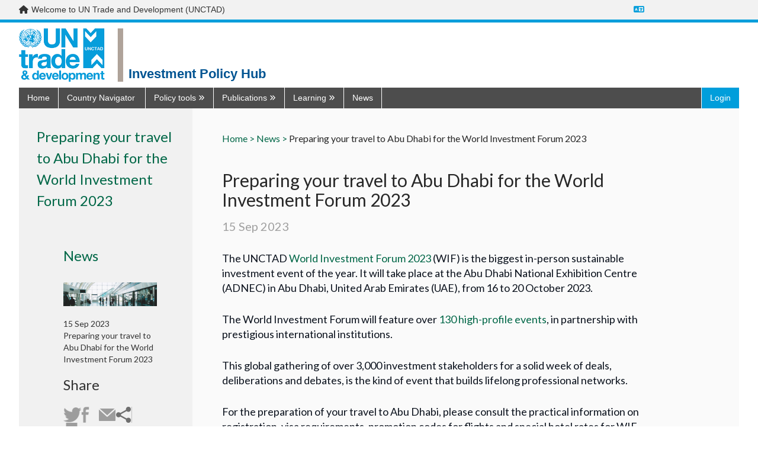

--- FILE ---
content_type: text/html; charset=utf-8
request_url: https://investmentpolicy.unctad.org/news/hub/1727/20230915-preparing-your-travel-to-abu-dhabi-for-the-world-investment-forum-2023
body_size: 17292
content:



<!DOCTYPE html>
<html lang="en">
<head>
    <title>Preparing your travel to Abu Dhabi for the World Investment Forum 2023 | UNCTAD Investment Policy Hub</title>
    <meta charset="utf-8" />
    <meta http-equiv="X-UA-Compatible" content="IE=edge,chrome=1" />
    <meta name="viewport" content="width=device-width, initial-scale=1.0, maximum-scale=1.0, user-scalable=no">
    <meta name="description" content="Discover UNCTAD’s one stop shop on all investment policy matters ranging from national and international regulation to cutting-edge publications, news and discussions." />
        <meta name="google-translate-customization" content="b339f31af11ae024-7be5a8e313bec28f-gea461c4545ed4fde-1e" />
    <link rel="stylesheet" href="/Content/dist/vendor.css">
    <link rel="stylesheet" href="/Content/dist/main.css">
    <link rel="stylesheet" href="https://fonts.googleapis.com/css?family=Muli:300,400,600,700&amp;subset=latin-ext">
    <link rel="stylesheet" href="https://cdnjs.cloudflare.com/ajax/libs/font-awesome/6.7.2/css/all.min.css"
          integrity="sha512-Evv84Mr4kqVGRNSgIGL/F/aIDqQb7xQ2vcrdIwxfjThSH8CSR7PBEakCr51Ck+w+/U6swU2Im1vVX0SVk9ABhg=="
          crossorigin="anonymous" referrerpolicy="no-referrer" />
    <link rel="stylesheet" href="https://fonts.googleapis.com/css?family=Lato&display=swap" />
    <script>

         var AppConfigSettings = {
             HostUrl: 'investmentpolicy.unctad.org',
             GetIPRMatrixByCountryAndVersionUrl: ''
        }

        window.applicationPath = '';
        window.countryCatalog = [{"Id":1,"IiaId":1,"IpmId":177,"Name":"Afghanistan","UrlName":"afghanistan","Code":"AF"},{"Id":2,"IiaId":null,"IpmId":null,"Name":"Åland Islands","UrlName":"-land-islands","Code":"-"},{"Id":3,"IiaId":2,"IpmId":218,"Name":"Albania","UrlName":"albania","Code":"AL"},{"Id":4,"IiaId":3,"IpmId":53,"Name":"Algeria","UrlName":"algeria","Code":"DZ"},{"Id":6,"IiaId":4,"IpmId":30,"Name":"Andorra","UrlName":"andorra","Code":"AD"},{"Id":7,"IiaId":5,"IpmId":99,"Name":"Angola","UrlName":"angola","Code":"AO"},{"Id":8,"IiaId":6,"IpmId":131,"Name":"Anguilla","UrlName":"anguilla","Code":"AI"},{"Id":9,"IiaId":7,"IpmId":132,"Name":"Antigua and Barbuda","UrlName":"antigua-and-barbuda","Code":"AG"},{"Id":10,"IiaId":8,"IpmId":109,"Name":"Argentina","UrlName":"argentina","Code":"AR"},{"Id":11,"IiaId":9,"IpmId":224,"Name":"Armenia","UrlName":"armenia","Code":"AM"},{"Id":12,"IiaId":10,"IpmId":133,"Name":"Aruba","UrlName":"aruba","Code":"AW"},{"Id":13,"IiaId":11,"IpmId":46,"Name":"Australia","UrlName":"australia","Code":"AU"},{"Id":14,"IiaId":12,"IpmId":1,"Name":"Austria","UrlName":"austria","Code":"AT"},{"Id":15,"IiaId":13,"IpmId":225,"Name":"Azerbaijan","UrlName":"azerbaijan","Code":"AZ"},{"Id":16,"IiaId":14,"IpmId":134,"Name":"Bahamas","UrlName":"bahamas","Code":"BS"},{"Id":17,"IiaId":15,"IpmId":157,"Name":"Bahrain","UrlName":"bahrain","Code":"BH"},{"Id":18,"IiaId":16,"IpmId":178,"Name":"Bangladesh","UrlName":"bangladesh","Code":"BD"},{"Id":19,"IiaId":17,"IpmId":135,"Name":"Barbados","UrlName":"barbados","Code":"BB"},{"Id":20,"IiaId":18,"IpmId":226,"Name":"Belarus","UrlName":"belarus","Code":"BY"},{"Id":21,"IiaId":19,"IpmId":3,"Name":"Belgium","UrlName":"belgium","Code":"BE"},{"Id":22,"IiaId":20,"IpmId":123,"Name":"Belize","UrlName":"belize","Code":"BZ"},{"Id":23,"IiaId":21,"IpmId":59,"Name":"Benin","UrlName":"benin","Code":"BJ"},{"Id":24,"IiaId":22,"IpmId":47,"Name":"Bermuda","UrlName":"bermuda","Code":"BM"},{"Id":25,"IiaId":23,"IpmId":179,"Name":"Bhutan","UrlName":"bhutan","Code":"BT"},{"Id":26,"IiaId":24,"IpmId":110,"Name":"Bolivia, Plurinational State of","UrlName":"bolivia-plurinational-state-of","Code":"BO"},{"Id":28,"IiaId":25,"IpmId":219,"Name":"Bosnia and Herzegovina","UrlName":"bosnia-and-herzegovina","Code":"BA"},{"Id":29,"IiaId":26,"IpmId":100,"Name":"Botswana","UrlName":"botswana","Code":"BW"},{"Id":30,"IiaId":27,"IpmId":111,"Name":"Brazil","UrlName":"brazil","Code":"BR"},{"Id":31,"IiaId":28,"IpmId":136,"Name":"British Virgin Islands","UrlName":"british-virgin-islands","Code":"VG"},{"Id":32,"IiaId":29,"IpmId":186,"Name":"Brunei Darussalam","UrlName":"brunei-darussalam","Code":"BN"},{"Id":33,"IiaId":30,"IpmId":4,"Name":"Bulgaria","UrlName":"bulgaria","Code":"BG"},{"Id":34,"IiaId":31,"IpmId":60,"Name":"Burkina Faso","UrlName":"burkina-faso","Code":"BF"},{"Id":35,"IiaId":32,"IpmId":76,"Name":"Burundi","UrlName":"burundi","Code":"BI"},{"Id":36,"IiaId":33,"IpmId":187,"Name":"Cambodia","UrlName":"cambodia","Code":"KH"},{"Id":37,"IiaId":34,"IpmId":77,"Name":"Cameroon","UrlName":"cameroon","Code":"CM"},{"Id":38,"IiaId":35,"IpmId":44,"Name":"Canada","UrlName":"canada","Code":"CA"},{"Id":39,"IiaId":36,"IpmId":61,"Name":"Cabo Verde","UrlName":"cabo-verde","Code":"CV"},{"Id":40,"IiaId":37,"IpmId":137,"Name":"Cayman Islands","UrlName":"cayman-islands","Code":"KY"},{"Id":41,"IiaId":38,"IpmId":78,"Name":"Central African Republic","UrlName":"central-african-republic","Code":"CF"},{"Id":42,"IiaId":39,"IpmId":79,"Name":"Chad","UrlName":"chad","Code":"TD"},{"Id":43,"IiaId":40,"IpmId":31,"Name":"Channel Islands","UrlName":"channel-islands","Code":"-"},{"Id":44,"IiaId":41,"IpmId":112,"Name":"Chile","UrlName":"chile","Code":"CL"},{"Id":45,"IiaId":42,"IpmId":170,"Name":"China","UrlName":"china","Code":"CN"},{"Id":46,"IiaId":45,"IpmId":113,"Name":"Colombia","UrlName":"colombia","Code":"CO"},{"Id":47,"IiaId":46,"IpmId":86,"Name":"Comoros","UrlName":"comoros","Code":"KM"},{"Id":48,"IiaId":47,"IpmId":80,"Name":"Congo","UrlName":"congo","Code":"CG"},{"Id":49,"IiaId":56,"IpmId":81,"Name":"Congo, Democratic Republic of the","UrlName":"congo-democratic-republic-of-the","Code":"CD"},{"Id":50,"IiaId":48,"IpmId":198,"Name":"Cook Islands","UrlName":"cook-islands","Code":"CK"},{"Id":51,"IiaId":49,"IpmId":124,"Name":"Costa Rica","UrlName":"costa-rica","Code":"CR"},{"Id":52,"IiaId":50,"IpmId":62,"Name":"Côte d'Ivoire","UrlName":"c-te-d-ivoire","Code":"CI"},{"Id":53,"IiaId":51,"IpmId":220,"Name":"Croatia","UrlName":"croatia","Code":"HR"},{"Id":54,"IiaId":52,"IpmId":138,"Name":"Cuba","UrlName":"cuba","Code":"CU"},{"Id":55,"IiaId":53,"IpmId":238,"Name":"Curaçao","UrlName":"cura-ao","Code":"CW"},{"Id":56,"IiaId":54,"IpmId":5,"Name":"Cyprus","UrlName":"cyprus","Code":"CY"},{"Id":57,"IiaId":55,"IpmId":6,"Name":"Czechia","UrlName":"czechia","Code":"CZ"},{"Id":58,"IiaId":57,"IpmId":8,"Name":"Denmark","UrlName":"denmark","Code":"DK"},{"Id":59,"IiaId":58,"IpmId":87,"Name":"Djibouti","UrlName":"djibouti","Code":"DJ"},{"Id":60,"IiaId":59,"IpmId":139,"Name":"Dominica","UrlName":"dominica","Code":"DM"},{"Id":61,"IiaId":60,"IpmId":140,"Name":"Dominican Republic","UrlName":"dominican-republic","Code":"DO"},{"Id":62,"IiaId":61,"IpmId":114,"Name":"Ecuador","UrlName":"ecuador","Code":"EC"},{"Id":63,"IiaId":62,"IpmId":54,"Name":"Egypt","UrlName":"egypt","Code":"EG"},{"Id":64,"IiaId":63,"IpmId":125,"Name":"El Salvador","UrlName":"el-salvador","Code":"SV"},{"Id":65,"IiaId":64,"IpmId":82,"Name":"Equatorial Guinea","UrlName":"equatorial-guinea","Code":"GQ"},{"Id":66,"IiaId":65,"IpmId":88,"Name":"Eritrea","UrlName":"eritrea","Code":"ER"},{"Id":67,"IiaId":66,"IpmId":9,"Name":"Estonia","UrlName":"estonia","Code":"EE"},{"Id":68,"IiaId":67,"IpmId":89,"Name":"Ethiopia","UrlName":"ethiopia","Code":"ET"},{"Id":69,"IiaId":68,"IpmId":32,"Name":"Faeroe Islands","UrlName":"faeroe-islands","Code":"FO"},{"Id":70,"IiaId":69,"IpmId":115,"Name":"Falkland Islands (Malvinas)","UrlName":"falkland-islands-malvinas-","Code":"FK"},{"Id":71,"IiaId":70,"IpmId":199,"Name":"Fiji","UrlName":"fiji","Code":"FJ"},{"Id":72,"IiaId":71,"IpmId":10,"Name":"Finland","UrlName":"finland","Code":"FI"},{"Id":73,"IiaId":72,"IpmId":11,"Name":"France","UrlName":"france","Code":"FR"},{"Id":74,"IiaId":73,"IpmId":116,"Name":"French Guiana","UrlName":"french-guiana","Code":"GF"},{"Id":75,"IiaId":74,"IpmId":200,"Name":"French Polynesia","UrlName":"french-polynesia","Code":"PF"},{"Id":76,"IiaId":75,"IpmId":83,"Name":"Gabon","UrlName":"gabon","Code":"GA"},{"Id":77,"IiaId":76,"IpmId":63,"Name":"Gambia, The","UrlName":"gambia-the","Code":"GM"},{"Id":78,"IiaId":77,"IpmId":227,"Name":"Georgia","UrlName":"georgia","Code":"GE"},{"Id":79,"IiaId":78,"IpmId":12,"Name":"Germany","UrlName":"germany","Code":"DE"},{"Id":80,"IiaId":79,"IpmId":64,"Name":"Ghana","UrlName":"ghana","Code":"GH"},{"Id":81,"IiaId":80,"IpmId":33,"Name":"Gibraltar","UrlName":"gibraltar","Code":"GI"},{"Id":82,"IiaId":81,"IpmId":13,"Name":"Greece","UrlName":"greece","Code":"GR"},{"Id":83,"IiaId":82,"IpmId":48,"Name":"Greenland","UrlName":"greenland","Code":"GL"},{"Id":84,"IiaId":83,"IpmId":141,"Name":"Grenada","UrlName":"grenada","Code":"GD"},{"Id":85,"IiaId":84,"IpmId":142,"Name":"Guadeloupe","UrlName":"guadeloupe","Code":"GP"},{"Id":86,"IiaId":85,"IpmId":201,"Name":"Guam","UrlName":"guam","Code":"GU"},{"Id":87,"IiaId":86,"IpmId":126,"Name":"Guatemala","UrlName":"guatemala","Code":"GT"},{"Id":89,"IiaId":87,"IpmId":65,"Name":"Guinea","UrlName":"guinea","Code":"GN"},{"Id":90,"IiaId":88,"IpmId":66,"Name":"Guinea-Bissau","UrlName":"guinea-bissau","Code":"GW"},{"Id":91,"IiaId":89,"IpmId":117,"Name":"Guyana","UrlName":"guyana","Code":"GY"},{"Id":92,"IiaId":90,"IpmId":143,"Name":"Haiti","UrlName":"haiti","Code":"HT"},{"Id":93,"IiaId":91,"IpmId":35,"Name":"Holy See","UrlName":"holy-see","Code":"VA"},{"Id":94,"IiaId":92,"IpmId":127,"Name":"Honduras","UrlName":"honduras","Code":"HN"},{"Id":95,"IiaId":93,"IpmId":171,"Name":"Hong Kong SAR, China","UrlName":"hong-kong-sar-china","Code":"HK"},{"Id":96,"IiaId":94,"IpmId":14,"Name":"Hungary","UrlName":"hungary","Code":"HU"},{"Id":97,"IiaId":95,"IpmId":36,"Name":"Iceland","UrlName":"iceland","Code":"IS"},{"Id":98,"IiaId":96,"IpmId":180,"Name":"India","UrlName":"india","Code":"IN"},{"Id":99,"IiaId":97,"IpmId":188,"Name":"Indonesia","UrlName":"indonesia","Code":"ID"},{"Id":100,"IiaId":98,"IpmId":181,"Name":"Iran, Islamic Republic of","UrlName":"iran-islamic-republic-of","Code":"IR"},{"Id":101,"IiaId":99,"IpmId":158,"Name":"Iraq","UrlName":"iraq","Code":"IQ"},{"Id":102,"IiaId":100,"IpmId":15,"Name":"Ireland","UrlName":"ireland","Code":"IE"},{"Id":103,"IiaId":101,"IpmId":37,"Name":"Isle of Man","UrlName":"isle-of-man","Code":"IM"},{"Id":104,"IiaId":102,"IpmId":49,"Name":"Israel","UrlName":"israel","Code":"IL"},{"Id":105,"IiaId":103,"IpmId":16,"Name":"Italy","UrlName":"italy","Code":"IT"},{"Id":106,"IiaId":104,"IpmId":144,"Name":"Jamaica","UrlName":"jamaica","Code":"JM"},{"Id":107,"IiaId":105,"IpmId":50,"Name":"Japan","UrlName":"japan","Code":"JP"},{"Id":109,"IiaId":106,"IpmId":159,"Name":"Jordan","UrlName":"jordan","Code":"JO"},{"Id":110,"IiaId":107,"IpmId":228,"Name":"Kazakhstan","UrlName":"kazakhstan","Code":"KZ"},{"Id":111,"IiaId":108,"IpmId":90,"Name":"Kenya","UrlName":"kenya","Code":"KE"},{"Id":112,"IiaId":109,"IpmId":202,"Name":"Kiribati","UrlName":"kiribati","Code":"KI"},{"Id":113,"IiaId":110,"IpmId":172,"Name":"Korea, Democratic People's Republic of","UrlName":"korea-democratic-people-s-republic-of","Code":"KP"},{"Id":114,"IiaId":111,"IpmId":173,"Name":"Korea, Republic of","UrlName":"korea-republic-of","Code":"KR"},{"Id":243,"IiaId":null,"IpmId":250,"Name":"Kosovo","UrlName":"kosovo","Code":"XK"},{"Id":115,"IiaId":112,"IpmId":160,"Name":"Kuwait","UrlName":"kuwait","Code":"KW"},{"Id":116,"IiaId":113,"IpmId":229,"Name":"Kyrgyzstan","UrlName":"kyrgyzstan","Code":"KG"},{"Id":117,"IiaId":114,"IpmId":189,"Name":"Lao People's Democratic Republic","UrlName":"lao-people-s-democratic-republic","Code":"LA"},{"Id":118,"IiaId":115,"IpmId":17,"Name":"Latvia","UrlName":"latvia","Code":"LV"},{"Id":119,"IiaId":116,"IpmId":161,"Name":"Lebanon","UrlName":"lebanon","Code":"LB"},{"Id":120,"IiaId":117,"IpmId":101,"Name":"Lesotho","UrlName":"lesotho","Code":"LS"},{"Id":121,"IiaId":118,"IpmId":67,"Name":"Liberia","UrlName":"liberia","Code":"LR"},{"Id":122,"IiaId":119,"IpmId":55,"Name":"Libya","UrlName":"libya","Code":"LY"},{"Id":123,"IiaId":120,"IpmId":39,"Name":"Liechtenstein","UrlName":"liechtenstein","Code":"LI"},{"Id":124,"IiaId":121,"IpmId":18,"Name":"Lithuania","UrlName":"lithuania","Code":"LT"},{"Id":125,"IiaId":122,"IpmId":19,"Name":"Luxembourg","UrlName":"luxembourg","Code":"LU"},{"Id":126,"IiaId":123,"IpmId":174,"Name":"Macao SAR, China","UrlName":"macao-sar-china","Code":"MO"},{"Id":127,"IiaId":125,"IpmId":91,"Name":"Madagascar","UrlName":"madagascar","Code":"MG"},{"Id":128,"IiaId":126,"IpmId":102,"Name":"Malawi","UrlName":"malawi","Code":"MW"},{"Id":129,"IiaId":127,"IpmId":190,"Name":"Malaysia","UrlName":"malaysia","Code":"MY"},{"Id":130,"IiaId":128,"IpmId":182,"Name":"Maldives","UrlName":"maldives","Code":"MV"},{"Id":131,"IiaId":129,"IpmId":68,"Name":"Mali","UrlName":"mali","Code":"ML"},{"Id":132,"IiaId":130,"IpmId":20,"Name":"Malta","UrlName":"malta","Code":"MT"},{"Id":133,"IiaId":131,"IpmId":203,"Name":"Marshall Islands","UrlName":"marshall-islands","Code":"MH"},{"Id":134,"IiaId":132,"IpmId":145,"Name":"Martinique","UrlName":"martinique","Code":"MQ"},{"Id":135,"IiaId":133,"IpmId":69,"Name":"Mauritania","UrlName":"mauritania","Code":"MR"},{"Id":136,"IiaId":134,"IpmId":92,"Name":"Mauritius","UrlName":"mauritius","Code":"MU"},{"Id":137,"IiaId":135,"IpmId":93,"Name":"Mayotte","UrlName":"mayotte","Code":"YT"},{"Id":138,"IiaId":136,"IpmId":128,"Name":"Mexico","UrlName":"mexico","Code":"MX"},{"Id":139,"IiaId":137,"IpmId":204,"Name":"Micronesia, Federated States of","UrlName":"micronesia-federated-states-of","Code":"FM"},{"Id":140,"IiaId":172,"IpmId":230,"Name":"Moldova, Republic of","UrlName":"moldova-republic-of","Code":"MD"},{"Id":141,"IiaId":138,"IpmId":40,"Name":"Monaco","UrlName":"monaco","Code":"MC"},{"Id":142,"IiaId":139,"IpmId":175,"Name":"Mongolia","UrlName":"mongolia","Code":"MN"},{"Id":143,"IiaId":140,"IpmId":221,"Name":"Montenegro","UrlName":"montenegro","Code":"ME"},{"Id":144,"IiaId":141,"IpmId":146,"Name":"Montserrat","UrlName":"montserrat","Code":"MS"},{"Id":145,"IiaId":142,"IpmId":56,"Name":"Morocco","UrlName":"morocco","Code":"MA"},{"Id":146,"IiaId":143,"IpmId":103,"Name":"Mozambique","UrlName":"mozambique","Code":"MZ"},{"Id":147,"IiaId":144,"IpmId":191,"Name":"Myanmar","UrlName":"myanmar","Code":"MM"},{"Id":148,"IiaId":145,"IpmId":104,"Name":"Namibia","UrlName":"namibia","Code":"NA"},{"Id":149,"IiaId":146,"IpmId":205,"Name":"Nauru","UrlName":"nauru","Code":"NR"},{"Id":150,"IiaId":147,"IpmId":183,"Name":"Nepal","UrlName":"nepal","Code":"NP"},{"Id":151,"IiaId":148,"IpmId":21,"Name":"Netherlands","UrlName":"netherlands","Code":"NL"},{"Id":152,"IiaId":149,"IpmId":206,"Name":"New Caledonia","UrlName":"new-caledonia","Code":"NC"},{"Id":153,"IiaId":150,"IpmId":51,"Name":"New Zealand","UrlName":"new-zealand","Code":"NZ"},{"Id":154,"IiaId":151,"IpmId":129,"Name":"Nicaragua","UrlName":"nicaragua","Code":"NI"},{"Id":155,"IiaId":152,"IpmId":70,"Name":"Niger","UrlName":"niger","Code":"NE"},{"Id":156,"IiaId":153,"IpmId":71,"Name":"Nigeria","UrlName":"nigeria","Code":"NG"},{"Id":157,"IiaId":154,"IpmId":207,"Name":"Niue","UrlName":"niue","Code":"NU"},{"Id":158,"IiaId":155,"IpmId":239,"Name":"Norfolk Island","UrlName":"norfolk-island","Code":"NF"},{"Id":159,"IiaId":156,"IpmId":208,"Name":"Northern Mariana Islands","UrlName":"northern-mariana-islands","Code":"MP"},{"Id":160,"IiaId":157,"IpmId":41,"Name":"Norway","UrlName":"norway","Code":"NO"},{"Id":161,"IiaId":158,"IpmId":163,"Name":"State of Palestine","UrlName":"state-of-palestine","Code":"-"},{"Id":162,"IiaId":159,"IpmId":162,"Name":"Oman","UrlName":"oman","Code":"OM"},{"Id":163,"IiaId":160,"IpmId":184,"Name":"Pakistan","UrlName":"pakistan","Code":"PK"},{"Id":164,"IiaId":161,"IpmId":209,"Name":"Palau","UrlName":"palau","Code":"PW"},{"Id":165,"IiaId":162,"IpmId":130,"Name":"Panama","UrlName":"panama","Code":"PA"},{"Id":166,"IiaId":163,"IpmId":210,"Name":"Papua New Guinea","UrlName":"papua-new-guinea","Code":"PG"},{"Id":167,"IiaId":164,"IpmId":118,"Name":"Paraguay","UrlName":"paraguay","Code":"PY"},{"Id":168,"IiaId":165,"IpmId":119,"Name":"Peru","UrlName":"peru","Code":"PE"},{"Id":169,"IiaId":166,"IpmId":192,"Name":"Philippines","UrlName":"philippines","Code":"PH"},{"Id":170,"IiaId":167,"IpmId":240,"Name":"Pitcairn","UrlName":"pitcairn","Code":"PN"},{"Id":171,"IiaId":168,"IpmId":22,"Name":"Poland","UrlName":"poland","Code":"PL"},{"Id":172,"IiaId":169,"IpmId":23,"Name":"Portugal","UrlName":"portugal","Code":"PT"},{"Id":173,"IiaId":170,"IpmId":148,"Name":"Puerto Rico","UrlName":"puerto-rico","Code":"PR"},{"Id":174,"IiaId":171,"IpmId":164,"Name":"Qatar","UrlName":"qatar","Code":"QA"},{"Id":175,"IiaId":173,"IpmId":94,"Name":"Réunion","UrlName":"r-union","Code":"RE"},{"Id":176,"IiaId":174,"IpmId":24,"Name":"Romania","UrlName":"romania","Code":"RO"},{"Id":177,"IiaId":175,"IpmId":231,"Name":"Russian Federation","UrlName":"russian-federation","Code":"RU"},{"Id":178,"IiaId":176,"IpmId":84,"Name":"Rwanda","UrlName":"rwanda","Code":"RW"},{"Id":180,"IiaId":177,"IpmId":72,"Name":"Saint Helena","UrlName":"saint-helena","Code":"SH"},{"Id":181,"IiaId":178,"IpmId":149,"Name":"Saint Kitts and Nevis","UrlName":"saint-kitts-and-nevis","Code":"KN"},{"Id":182,"IiaId":179,"IpmId":150,"Name":"Saint Lucia","UrlName":"saint-lucia","Code":"LC"},{"Id":184,"IiaId":180,"IpmId":52,"Name":"Saint Pierre and Miquelon","UrlName":"saint-pierre-and-miquelon","Code":"PM"},{"Id":185,"IiaId":181,"IpmId":151,"Name":"Saint Vincent and the Grenadines","UrlName":"saint-vincent-and-the-grenadines","Code":"VC"},{"Id":186,"IiaId":182,"IpmId":211,"Name":"Samoa","UrlName":"samoa","Code":"WS"},{"Id":187,"IiaId":183,"IpmId":42,"Name":"San Marino","UrlName":"san-marino","Code":"SM"},{"Id":188,"IiaId":184,"IpmId":85,"Name":"Sao Tome and Principe","UrlName":"sao-tome-and-principe","Code":"ST"},{"Id":190,"IiaId":185,"IpmId":165,"Name":"Saudi Arabia","UrlName":"saudi-arabia","Code":"SA"},{"Id":191,"IiaId":186,"IpmId":73,"Name":"Senegal","UrlName":"senegal","Code":"SN"},{"Id":192,"IiaId":187,"IpmId":222,"Name":"Serbia","UrlName":"serbia","Code":"RS"},{"Id":193,"IiaId":188,"IpmId":95,"Name":"Seychelles","UrlName":"seychelles","Code":"SC"},{"Id":194,"IiaId":189,"IpmId":74,"Name":"Sierra Leone","UrlName":"sierra-leone","Code":"SL"},{"Id":195,"IiaId":190,"IpmId":193,"Name":"Singapore","UrlName":"singapore","Code":"SG"},{"Id":196,"IiaId":null,"IpmId":244,"Name":"Sint Maarten","UrlName":"sint-maarten","Code":"SX"},{"Id":197,"IiaId":191,"IpmId":25,"Name":"Slovakia","UrlName":"slovakia","Code":"SK"},{"Id":198,"IiaId":192,"IpmId":26,"Name":"Slovenia","UrlName":"slovenia","Code":"SI"},{"Id":199,"IiaId":193,"IpmId":212,"Name":"Solomon Islands","UrlName":"solomon-islands","Code":"SB"},{"Id":200,"IiaId":194,"IpmId":96,"Name":"Somalia","UrlName":"somalia","Code":"SO"},{"Id":201,"IiaId":195,"IpmId":105,"Name":"South Africa","UrlName":"south-africa","Code":"ZA"},{"Id":202,"IiaId":196,"IpmId":245,"Name":"South Sudan","UrlName":"south-sudan","Code":"SS"},{"Id":203,"IiaId":197,"IpmId":27,"Name":"Spain","UrlName":"spain","Code":"ES"},{"Id":204,"IiaId":198,"IpmId":185,"Name":"Sri Lanka","UrlName":"sri-lanka","Code":"LK"},{"Id":205,"IiaId":199,"IpmId":57,"Name":"Sudan","UrlName":"sudan","Code":"SD"},{"Id":206,"IiaId":200,"IpmId":120,"Name":"Suriname","UrlName":"suriname","Code":"SR"},{"Id":208,"IiaId":201,"IpmId":106,"Name":"Eswatini","UrlName":"eswatini","Code":"SZ"},{"Id":209,"IiaId":202,"IpmId":28,"Name":"Sweden","UrlName":"sweden","Code":"SE"},{"Id":210,"IiaId":203,"IpmId":43,"Name":"Switzerland","UrlName":"switzerland","Code":"CH"},{"Id":211,"IiaId":204,"IpmId":166,"Name":"Syrian Arab Republic","UrlName":"syrian-arab-republic","Code":"SY"},{"Id":212,"IiaId":205,"IpmId":176,"Name":"Taiwan, Province of China","UrlName":"taiwan-province-of-china","Code":"TW"},{"Id":213,"IiaId":206,"IpmId":232,"Name":"Tajikistan","UrlName":"tajikistan","Code":"TJ"},{"Id":214,"IiaId":207,"IpmId":194,"Name":"Thailand","UrlName":"thailand","Code":"TH"},{"Id":215,"IiaId":124,"IpmId":223,"Name":"North Macedonia","UrlName":"north-macedonia","Code":"MK"},{"Id":216,"IiaId":208,"IpmId":195,"Name":"Timor-Leste","UrlName":"timor-leste","Code":"TL"},{"Id":217,"IiaId":209,"IpmId":75,"Name":"Togo","UrlName":"togo","Code":"TG"},{"Id":218,"IiaId":210,"IpmId":213,"Name":"Tokelau","UrlName":"tokelau","Code":"TK"},{"Id":219,"IiaId":211,"IpmId":214,"Name":"Tonga","UrlName":"tonga","Code":"TO"},{"Id":220,"IiaId":212,"IpmId":152,"Name":"Trinidad and Tobago","UrlName":"trinidad-and-tobago","Code":"TT"},{"Id":221,"IiaId":213,"IpmId":58,"Name":"Tunisia","UrlName":"tunisia","Code":"TN"},{"Id":222,"IiaId":214,"IpmId":167,"Name":"Türkiye","UrlName":"t-rkiye","Code":"TR"},{"Id":223,"IiaId":215,"IpmId":233,"Name":"Turkmenistan","UrlName":"turkmenistan","Code":"TM"},{"Id":224,"IiaId":216,"IpmId":153,"Name":"Turks and Caicos Islands","UrlName":"turks-and-caicos-islands","Code":"TC"},{"Id":225,"IiaId":217,"IpmId":215,"Name":"Tuvalu","UrlName":"tuvalu","Code":"TV"},{"Id":226,"IiaId":218,"IpmId":97,"Name":"Uganda","UrlName":"uganda","Code":"UG"},{"Id":227,"IiaId":219,"IpmId":234,"Name":"Ukraine","UrlName":"ukraine","Code":"UA"},{"Id":228,"IiaId":220,"IpmId":168,"Name":"United Arab Emirates","UrlName":"united-arab-emirates","Code":"AE"},{"Id":229,"IiaId":221,"IpmId":29,"Name":"United Kingdom","UrlName":"united-kingdom","Code":"GB"},{"Id":230,"IiaId":222,"IpmId":98,"Name":"United Republic of Tanzania","UrlName":"united-republic-of-tanzania","Code":"TZ"},{"Id":231,"IiaId":223,"IpmId":45,"Name":"United States of America","UrlName":"united-states-of-america","Code":"US"},{"Id":232,"IiaId":224,"IpmId":154,"Name":"Virgin Islands (United States)","UrlName":"virgin-islands-united-states-","Code":"-"},{"Id":233,"IiaId":225,"IpmId":121,"Name":"Uruguay","UrlName":"uruguay","Code":"UY"},{"Id":234,"IiaId":226,"IpmId":235,"Name":"Uzbekistan","UrlName":"uzbekistan","Code":"UZ"},{"Id":235,"IiaId":227,"IpmId":216,"Name":"Vanuatu","UrlName":"vanuatu","Code":"VU"},{"Id":236,"IiaId":228,"IpmId":122,"Name":"Venezuela, Bolivarian Republic of","UrlName":"venezuela-bolivarian-republic-of","Code":"VE"},{"Id":237,"IiaId":229,"IpmId":196,"Name":"Viet Nam","UrlName":"viet-nam","Code":"VN"},{"Id":238,"IiaId":230,"IpmId":217,"Name":"Wallis and Futuna Islands","UrlName":"wallis-and-futuna-islands","Code":"WF"},{"Id":240,"IiaId":231,"IpmId":169,"Name":"Yemen","UrlName":"yemen","Code":"YE"},{"Id":241,"IiaId":232,"IpmId":107,"Name":"Zambia","UrlName":"zambia","Code":"ZM"},{"Id":242,"IiaId":233,"IpmId":108,"Name":"Zimbabwe","UrlName":"zimbabwe","Code":"ZW"},{"Id":244,"IiaId":237,"IpmId":249,"Name":"European Union","UrlName":"european-union","Code":"EU"}];

        var widgetCSS = "";

        function customTwitter() {
            if (screen.width > 500)
                widgetCSS = widgetCSS + ".timeline-Tweet-text{font-size:16px !important;margin-left:0 !important;     line-height: 20px !important;} :link {color: #006747 !important;} .timeline-Tweet-brand {display:none;} .timeline-Body{border:none !important;} .timeline-TweetList-tweet {border:none !important; width: calc((100% - 80px)/2);float:left; padding: 0 20px 0 20px;   }  .timeline-Tweet-media{display:none;} .Avatar{display:none;} .timeline-Tweet-author{padding-left:0 !important;} .timeline-Tweet-retweetCredit{margin-left:0 !important;} .timeline-Tweet-retweetCredit{display:none;} .timeline-Tweet--isRetweet{padding-top:0 !important;} .timeline-Tweet{padding: 0 10px 0 0 !important;}.timeline-Widget{background:#f5f5f5};";
            else
                widgetCSS = widgetCSS + ".timeline-Tweet-text{font-size:16px !important;margin-left:0 !important;     line-height: 20px !important;} :link {color: #006747 !important;} .timeline-Tweet-brand {display:none;} .timeline-Body{border:none !important;} .timeline-TweetList-tweet {border:none !important; width: 100%; padding: 0 20px 0 20px;   }  .timeline-Tweet-media{display:none;} .Avatar{display:none;} .timeline-Tweet-author{padding-left:0 !important;} .timeline-Tweet-retweetCredit{margin-left:0 !important;} .timeline-Tweet-retweetCredit{display:none;} .timeline-Tweet--isRetweet{padding-top:0 !important;} .timeline-Tweet{padding: 0 10px 0 0 !important;}.timeline-Widget{background:#f5f5f5};";

            if (document.getElementById("twitter-widget-0")) {
                var w = document.getElementById("twitter-widget-0").contentDocument;

                var s = document.createElement("style");
                s.innerHTML = widgetCSS;
                s.type = "text/css";
                w.head.appendChild(s);
            }
        }
    </script>
    
</head>
<body onload="customTwitter();" onresize="customTwitter();">
    <div id="top_banner" role="navigation">
        <div class="layout-container">
            <div class="d-flex justify-content-space-between">
                <div class="d-flex">
                    <div class="me-2">
                        <i class="fa-solid fa-home"></i>
                    </div>
                    <span>
                        Welcome to UN Trade and Development (UNCTAD)
                    </span>
                </div>
                <div class="translate-menu d-flex align-items-center">
                    <a href="#"><i class="fa-solid fa-language text-unctad-blue"></i></a>
                    <div id="google_translate_element"></div>
                    <script type="text/javascript">
                        function setCookie(key, value, expiry) {
                            var expires = new Date();
                            expires.setTime(expires.getTime() + (expiry * 24 * 60 * 60 * 1000));
                            document.cookie = key + '=' + value + ';expires=' + expires.toUTCString();
                        }
                        function googleTranslateElementInit() {
                            new google.translate.TranslateElement({ pageLanguage: 'en' }, 'google_translate_element');
                        }
                    </script>
                    <script type="text/javascript"
                            src="//translate.google.com/translate_a/element.js?cb=googleTranslateElementInit">
                    </script>
                </div>
            </div>
        </div>
    </div>

    <div class="layout-container">
        <header>
            

<div id="menu">
    <div class="banner-wrapper">
        <div id="banner" class="my-3">
            <a class="d-flex text-decoration-none text-dark" href="/" alt="logo">
                <img src="/Content/images/logo-blue.png" height="90" alt="UNCTAD banner" />
                <h2 class="align-self-end m-0">Investment Policy Hub</h2>
            </a>
        </div>
    </div>

    <div class="nav-wrapper">
        <div role="navigation" class="background-gray d-flex justify-content-space-between navbar-default">
            <div class="navbar-nav left-menu d-flex m-0">
                <div class="nav-item">
                    <a class="nav-link item" href="/">
                        <span> Home </span>
                    </a>
                </div>
                <div class="nav-item" id="country-navigator-menu">
                    <a href="#" class="dropdown-toggle nav-link item" role="button" aria-haspopup="true"
                       aria-expanded="false">
                        <span>Country Navigator</span>
                        <i class="fa-solid fa-xs f" aria-hidden="true">
                        </i>
                    </a>
                    <div class="dropdown-menu country-dropdown p-5">
                        <div class="search d-flex">
                            <div class="flex-grow-1 px-2">
                                <h4 class="pb-3">Search for a country</h4>
                                <div class="search-container country-select">
                                    <span class="select-arrow" style="cursor: pointer;"></span>
                                    <select id="nav-country">
                                            <option value="1" data-url="afghanistan">Afghanistan</option>
                                            <option value="2" data-url="-land-islands">&#197;land Islands</option>
                                            <option value="3" data-url="albania">Albania</option>
                                            <option value="4" data-url="algeria">Algeria</option>
                                            <option value="6" data-url="andorra">Andorra</option>
                                            <option value="7" data-url="angola">Angola</option>
                                            <option value="8" data-url="anguilla">Anguilla</option>
                                            <option value="9" data-url="antigua-and-barbuda">Antigua and Barbuda</option>
                                            <option value="10" data-url="argentina">Argentina</option>
                                            <option value="11" data-url="armenia">Armenia</option>
                                            <option value="12" data-url="aruba">Aruba</option>
                                            <option value="13" data-url="australia">Australia</option>
                                            <option value="14" data-url="austria">Austria</option>
                                            <option value="15" data-url="azerbaijan">Azerbaijan</option>
                                            <option value="16" data-url="bahamas">Bahamas</option>
                                            <option value="17" data-url="bahrain">Bahrain</option>
                                            <option value="18" data-url="bangladesh">Bangladesh</option>
                                            <option value="19" data-url="barbados">Barbados</option>
                                            <option value="20" data-url="belarus">Belarus</option>
                                            <option value="21" data-url="belgium">Belgium</option>
                                            <option value="22" data-url="belize">Belize</option>
                                            <option value="23" data-url="benin">Benin</option>
                                            <option value="24" data-url="bermuda">Bermuda</option>
                                            <option value="25" data-url="bhutan">Bhutan</option>
                                            <option value="26" data-url="bolivia-plurinational-state-of">Bolivia, Plurinational State of</option>
                                            <option value="28" data-url="bosnia-and-herzegovina">Bosnia and Herzegovina</option>
                                            <option value="29" data-url="botswana">Botswana</option>
                                            <option value="30" data-url="brazil">Brazil</option>
                                            <option value="31" data-url="british-virgin-islands">British Virgin Islands</option>
                                            <option value="32" data-url="brunei-darussalam">Brunei Darussalam</option>
                                            <option value="33" data-url="bulgaria">Bulgaria</option>
                                            <option value="34" data-url="burkina-faso">Burkina Faso</option>
                                            <option value="35" data-url="burundi">Burundi</option>
                                            <option value="36" data-url="cambodia">Cambodia</option>
                                            <option value="37" data-url="cameroon">Cameroon</option>
                                            <option value="38" data-url="canada">Canada</option>
                                            <option value="39" data-url="cabo-verde">Cabo Verde</option>
                                            <option value="40" data-url="cayman-islands">Cayman Islands</option>
                                            <option value="41" data-url="central-african-republic">Central African Republic</option>
                                            <option value="42" data-url="chad">Chad</option>
                                            <option value="43" data-url="channel-islands">Channel Islands</option>
                                            <option value="44" data-url="chile">Chile</option>
                                            <option value="45" data-url="china">China</option>
                                            <option value="46" data-url="colombia">Colombia</option>
                                            <option value="47" data-url="comoros">Comoros</option>
                                            <option value="48" data-url="congo">Congo</option>
                                            <option value="49" data-url="congo-democratic-republic-of-the">Congo, Democratic Republic of the</option>
                                            <option value="50" data-url="cook-islands">Cook Islands</option>
                                            <option value="51" data-url="costa-rica">Costa Rica</option>
                                            <option value="52" data-url="c-te-d-ivoire">C&#244;te d&#39;Ivoire</option>
                                            <option value="53" data-url="croatia">Croatia</option>
                                            <option value="54" data-url="cuba">Cuba</option>
                                            <option value="55" data-url="cura-ao">Cura&#231;ao</option>
                                            <option value="56" data-url="cyprus">Cyprus</option>
                                            <option value="57" data-url="czechia">Czechia</option>
                                            <option value="58" data-url="denmark">Denmark</option>
                                            <option value="59" data-url="djibouti">Djibouti</option>
                                            <option value="60" data-url="dominica">Dominica</option>
                                            <option value="61" data-url="dominican-republic">Dominican Republic</option>
                                            <option value="62" data-url="ecuador">Ecuador</option>
                                            <option value="63" data-url="egypt">Egypt</option>
                                            <option value="64" data-url="el-salvador">El Salvador</option>
                                            <option value="65" data-url="equatorial-guinea">Equatorial Guinea</option>
                                            <option value="66" data-url="eritrea">Eritrea</option>
                                            <option value="67" data-url="estonia">Estonia</option>
                                            <option value="68" data-url="ethiopia">Ethiopia</option>
                                            <option value="69" data-url="faeroe-islands">Faeroe Islands</option>
                                            <option value="70" data-url="falkland-islands-malvinas-">Falkland Islands (Malvinas)</option>
                                            <option value="71" data-url="fiji">Fiji</option>
                                            <option value="72" data-url="finland">Finland</option>
                                            <option value="73" data-url="france">France</option>
                                            <option value="74" data-url="french-guiana">French Guiana</option>
                                            <option value="75" data-url="french-polynesia">French Polynesia</option>
                                            <option value="76" data-url="gabon">Gabon</option>
                                            <option value="77" data-url="gambia-the">Gambia, The</option>
                                            <option value="78" data-url="georgia">Georgia</option>
                                            <option value="79" data-url="germany">Germany</option>
                                            <option value="80" data-url="ghana">Ghana</option>
                                            <option value="81" data-url="gibraltar">Gibraltar</option>
                                            <option value="82" data-url="greece">Greece</option>
                                            <option value="83" data-url="greenland">Greenland</option>
                                            <option value="84" data-url="grenada">Grenada</option>
                                            <option value="85" data-url="guadeloupe">Guadeloupe</option>
                                            <option value="86" data-url="guam">Guam</option>
                                            <option value="87" data-url="guatemala">Guatemala</option>
                                            <option value="89" data-url="guinea">Guinea</option>
                                            <option value="90" data-url="guinea-bissau">Guinea-Bissau</option>
                                            <option value="91" data-url="guyana">Guyana</option>
                                            <option value="92" data-url="haiti">Haiti</option>
                                            <option value="93" data-url="holy-see">Holy See</option>
                                            <option value="94" data-url="honduras">Honduras</option>
                                            <option value="95" data-url="hong-kong-sar-china">Hong Kong SAR, China</option>
                                            <option value="96" data-url="hungary">Hungary</option>
                                            <option value="97" data-url="iceland">Iceland</option>
                                            <option value="98" data-url="india">India</option>
                                            <option value="99" data-url="indonesia">Indonesia</option>
                                            <option value="100" data-url="iran-islamic-republic-of">Iran, Islamic Republic of</option>
                                            <option value="101" data-url="iraq">Iraq</option>
                                            <option value="102" data-url="ireland">Ireland</option>
                                            <option value="103" data-url="isle-of-man">Isle of Man</option>
                                            <option value="104" data-url="israel">Israel</option>
                                            <option value="105" data-url="italy">Italy</option>
                                            <option value="106" data-url="jamaica">Jamaica</option>
                                            <option value="107" data-url="japan">Japan</option>
                                            <option value="109" data-url="jordan">Jordan</option>
                                            <option value="110" data-url="kazakhstan">Kazakhstan</option>
                                            <option value="111" data-url="kenya">Kenya</option>
                                            <option value="112" data-url="kiribati">Kiribati</option>
                                            <option value="113" data-url="korea-democratic-people-s-republic-of">Korea, Democratic People&#39;s Republic of</option>
                                            <option value="114" data-url="korea-republic-of">Korea, Republic of</option>
                                            <option value="243" data-url="kosovo">Kosovo</option>
                                            <option value="115" data-url="kuwait">Kuwait</option>
                                            <option value="116" data-url="kyrgyzstan">Kyrgyzstan</option>
                                            <option value="117" data-url="lao-people-s-democratic-republic">Lao People&#39;s Democratic Republic</option>
                                            <option value="118" data-url="latvia">Latvia</option>
                                            <option value="119" data-url="lebanon">Lebanon</option>
                                            <option value="120" data-url="lesotho">Lesotho</option>
                                            <option value="121" data-url="liberia">Liberia</option>
                                            <option value="122" data-url="libya">Libya</option>
                                            <option value="123" data-url="liechtenstein">Liechtenstein</option>
                                            <option value="124" data-url="lithuania">Lithuania</option>
                                            <option value="125" data-url="luxembourg">Luxembourg</option>
                                            <option value="126" data-url="macao-sar-china">Macao SAR, China</option>
                                            <option value="127" data-url="madagascar">Madagascar</option>
                                            <option value="128" data-url="malawi">Malawi</option>
                                            <option value="129" data-url="malaysia">Malaysia</option>
                                            <option value="130" data-url="maldives">Maldives</option>
                                            <option value="131" data-url="mali">Mali</option>
                                            <option value="132" data-url="malta">Malta</option>
                                            <option value="133" data-url="marshall-islands">Marshall Islands</option>
                                            <option value="134" data-url="martinique">Martinique</option>
                                            <option value="135" data-url="mauritania">Mauritania</option>
                                            <option value="136" data-url="mauritius">Mauritius</option>
                                            <option value="137" data-url="mayotte">Mayotte</option>
                                            <option value="138" data-url="mexico">Mexico</option>
                                            <option value="139" data-url="micronesia-federated-states-of">Micronesia, Federated States of</option>
                                            <option value="140" data-url="moldova-republic-of">Moldova, Republic of</option>
                                            <option value="141" data-url="monaco">Monaco</option>
                                            <option value="142" data-url="mongolia">Mongolia</option>
                                            <option value="143" data-url="montenegro">Montenegro</option>
                                            <option value="144" data-url="montserrat">Montserrat</option>
                                            <option value="145" data-url="morocco">Morocco</option>
                                            <option value="146" data-url="mozambique">Mozambique</option>
                                            <option value="147" data-url="myanmar">Myanmar</option>
                                            <option value="148" data-url="namibia">Namibia</option>
                                            <option value="149" data-url="nauru">Nauru</option>
                                            <option value="150" data-url="nepal">Nepal</option>
                                            <option value="151" data-url="netherlands">Netherlands</option>
                                            <option value="152" data-url="new-caledonia">New Caledonia</option>
                                            <option value="153" data-url="new-zealand">New Zealand</option>
                                            <option value="154" data-url="nicaragua">Nicaragua</option>
                                            <option value="155" data-url="niger">Niger</option>
                                            <option value="156" data-url="nigeria">Nigeria</option>
                                            <option value="157" data-url="niue">Niue</option>
                                            <option value="158" data-url="norfolk-island">Norfolk Island</option>
                                            <option value="159" data-url="northern-mariana-islands">Northern Mariana Islands</option>
                                            <option value="160" data-url="norway">Norway</option>
                                            <option value="161" data-url="state-of-palestine">State of Palestine</option>
                                            <option value="162" data-url="oman">Oman</option>
                                            <option value="163" data-url="pakistan">Pakistan</option>
                                            <option value="164" data-url="palau">Palau</option>
                                            <option value="165" data-url="panama">Panama</option>
                                            <option value="166" data-url="papua-new-guinea">Papua New Guinea</option>
                                            <option value="167" data-url="paraguay">Paraguay</option>
                                            <option value="168" data-url="peru">Peru</option>
                                            <option value="169" data-url="philippines">Philippines</option>
                                            <option value="170" data-url="pitcairn">Pitcairn</option>
                                            <option value="171" data-url="poland">Poland</option>
                                            <option value="172" data-url="portugal">Portugal</option>
                                            <option value="173" data-url="puerto-rico">Puerto Rico</option>
                                            <option value="174" data-url="qatar">Qatar</option>
                                            <option value="175" data-url="r-union">R&#233;union</option>
                                            <option value="176" data-url="romania">Romania</option>
                                            <option value="177" data-url="russian-federation">Russian Federation</option>
                                            <option value="178" data-url="rwanda">Rwanda</option>
                                            <option value="180" data-url="saint-helena">Saint Helena</option>
                                            <option value="181" data-url="saint-kitts-and-nevis">Saint Kitts and Nevis</option>
                                            <option value="182" data-url="saint-lucia">Saint Lucia</option>
                                            <option value="184" data-url="saint-pierre-and-miquelon">Saint Pierre and Miquelon</option>
                                            <option value="185" data-url="saint-vincent-and-the-grenadines">Saint Vincent and the Grenadines</option>
                                            <option value="186" data-url="samoa">Samoa</option>
                                            <option value="187" data-url="san-marino">San Marino</option>
                                            <option value="188" data-url="sao-tome-and-principe">Sao Tome and Principe</option>
                                            <option value="190" data-url="saudi-arabia">Saudi Arabia</option>
                                            <option value="191" data-url="senegal">Senegal</option>
                                            <option value="192" data-url="serbia">Serbia</option>
                                            <option value="193" data-url="seychelles">Seychelles</option>
                                            <option value="194" data-url="sierra-leone">Sierra Leone</option>
                                            <option value="195" data-url="singapore">Singapore</option>
                                            <option value="196" data-url="sint-maarten">Sint Maarten</option>
                                            <option value="197" data-url="slovakia">Slovakia</option>
                                            <option value="198" data-url="slovenia">Slovenia</option>
                                            <option value="199" data-url="solomon-islands">Solomon Islands</option>
                                            <option value="200" data-url="somalia">Somalia</option>
                                            <option value="201" data-url="south-africa">South Africa</option>
                                            <option value="202" data-url="south-sudan">South Sudan</option>
                                            <option value="203" data-url="spain">Spain</option>
                                            <option value="204" data-url="sri-lanka">Sri Lanka</option>
                                            <option value="205" data-url="sudan">Sudan</option>
                                            <option value="206" data-url="suriname">Suriname</option>
                                            <option value="208" data-url="eswatini">Eswatini</option>
                                            <option value="209" data-url="sweden">Sweden</option>
                                            <option value="210" data-url="switzerland">Switzerland</option>
                                            <option value="211" data-url="syrian-arab-republic">Syrian Arab Republic</option>
                                            <option value="212" data-url="taiwan-province-of-china">Taiwan, Province of China</option>
                                            <option value="213" data-url="tajikistan">Tajikistan</option>
                                            <option value="214" data-url="thailand">Thailand</option>
                                            <option value="215" data-url="north-macedonia">North Macedonia</option>
                                            <option value="216" data-url="timor-leste">Timor-Leste</option>
                                            <option value="217" data-url="togo">Togo</option>
                                            <option value="218" data-url="tokelau">Tokelau</option>
                                            <option value="219" data-url="tonga">Tonga</option>
                                            <option value="220" data-url="trinidad-and-tobago">Trinidad and Tobago</option>
                                            <option value="221" data-url="tunisia">Tunisia</option>
                                            <option value="222" data-url="t-rkiye">T&#252;rkiye</option>
                                            <option value="223" data-url="turkmenistan">Turkmenistan</option>
                                            <option value="224" data-url="turks-and-caicos-islands">Turks and Caicos Islands</option>
                                            <option value="225" data-url="tuvalu">Tuvalu</option>
                                            <option value="226" data-url="uganda">Uganda</option>
                                            <option value="227" data-url="ukraine">Ukraine</option>
                                            <option value="228" data-url="united-arab-emirates">United Arab Emirates</option>
                                            <option value="229" data-url="united-kingdom">United Kingdom</option>
                                            <option value="230" data-url="united-republic-of-tanzania">United Republic of Tanzania</option>
                                            <option value="231" data-url="united-states-of-america">United States of America</option>
                                            <option value="232" data-url="virgin-islands-united-states-">Virgin Islands (United States)</option>
                                            <option value="233" data-url="uruguay">Uruguay</option>
                                            <option value="234" data-url="uzbekistan">Uzbekistan</option>
                                            <option value="235" data-url="vanuatu">Vanuatu</option>
                                            <option value="236" data-url="venezuela-bolivarian-republic-of">Venezuela, Bolivarian Republic of</option>
                                            <option value="237" data-url="viet-nam">Viet Nam</option>
                                            <option value="238" data-url="wallis-and-futuna-islands">Wallis and Futuna Islands</option>
                                            <option value="240" data-url="yemen">Yemen</option>
                                            <option value="241" data-url="zambia">Zambia</option>
                                            <option value="242" data-url="zimbabwe">Zimbabwe</option>
                                            <option value="244" data-url="european-union">European Union</option>
                                    </select>
                                    <div class="spinner-loader"></div>
                                </div>
                            </div>
                            <div class="flex-grow-1 px-2 recent-search">
                                <h4 class="pb-3">Your recent searches</h4>
                                <ul id="recent-country-list">
                                    <li>No recent searches</li>
                                </ul>
                            </div>
                            <div class="flex-grow-1 px-2 country-navigator">
                                <h4 class="pb-3">Visit the country navigator</h4>
                                <p class="pb-4">The entry point for all country specific investment policy data</p>
                                <a href="/country-navigator"
                                   class="dropdown-button">Country Navigator</a>
                            </div>
                        </div>
                    </div>
                </div>
                <div class="nav-item">
                    <a class="nav-link item" href="#">
                        <span> Policy tools </span>
                        <i class="fa-solid fa-xs fa-angles-right" aria-hidden="true">
                        </i>
                    </a>
                    <div class="dropdown-menu policy-dropdown p-5 ">
                        <div class="d-flex">
                            <div class="flex-grow-1">
                                <a href="/investment-policy-framework">
                                    <div class="title">
                                        <div class="title__img">
                                            <img src="/Content/images/ipf.png" alt="ipf" />
                                        </div>
                                        <div class="title__text"><b>Investment Policy <br> Framework</b></div>
                                    </div>
                                    <div class="description">
                                        <p>A key point of reference for policymakers in formulating investment policies and negotiating investment agreements.</p>
                                    </div>
                                </a>
                            </div>
                            <div class="flex-grow-1">
                                <a id="lnkSubMenuIPR"
                                   href="/investment-policy-review">
                                    <div class="title">
                                        <div class="title__img">
                                            <img id="imgMenuIPR" class="ipr-logo" src="/Content/images/ipr.svg"
                                                 alt="ipr" />
                                        </div>
                                        <div class="title__text"><b>Investment Policy <br> Review</b></div>
                                    </div>
                                    <div class="description">
                                        <p>An objective evaluation of a country’s legal, regulatory and institutional framework to attract direct investments.</p>
                                    </div>
                                </a>
                            </div>
                            <div class="flex-grow-1">
                                <a href="/investment-policy-monitor">
                                    <div class="title">
                                        <div class="title__img">
                                            <img src="/Content/images/ipm.png" alt="ipm" />
                                        </div>
                                        <div class="title__text"><b>Investment Policy <br> Monitor</b></div>
                                    </div>
                                    <div class="description">
                                        <p>Follow the latest developments in investment policies around the world.</p>
                                    </div>
                                </a>
                            </div>
                            <div class="flex-grow-1">
                                <a href="/investment-laws">
                                    <div class="title">
                                        <div class="title__img">
                                            <img src="/Content/images/iln.png" alt="ipf" />
                                        </div>
                                        <div class="title__text"><b>Investment Laws<br>Navigator</b></div>
                                    </div>
                                    <div class="description">
                                        <p>Discover the world’s most comprehensive online database of national investment laws and regulations.</p>
                                    </div>
                                </a>
                            </div>
                            <div class="flex-grow-1">
                                <a href="/international-investment-agreements">
                                    <div class="title">
                                        <div class="title__img">
                                            <img src="/Content/images/iian.png" alt="ipf" />
                                        </div>
                                        <div class="title__text">
                                            <b>International Investment<br>Agreements Navigator</b>
                                        </div>
                                    </div>
                                    <div class="description">
                                        <p>Explore the world&#39;s most comprehensive free database of investment treaties and model agreements.</p>
                                    </div>
                                </a>
                            </div>
                            <div class="flex-grow-1">
                                <a href="/investment-dispute-settlement">
                                    <div class="title">
                                        <div class="title__img">
                                            <img src="/Content/images/idsn.png" alt="ipf" />
                                        </div>
                                        <div class="title__text"><b>Investment Dispute<br>Settlement Navigator</b></div>
                                    </div>
                                    <div class="description">
                                        <p>Find details on all publicly known treaty-based investor-State dispute settlement cases.</p>
                                    </div>
                                </a>
                            </div>
                        </div>
                    </div>
                </div>
                <div class="nav-item">
                    <a class="nav-link item" href="#">
                        <span> Publications </span>
                        <i class="fa-solid fa-xs fa-angles-right" aria-hidden="true">
                        </i>
                    </a>
                    <div class="dropdown-menu publications-dropdown p-5">
                        <div class="d-flex">
                            <div class="flex-grow-3 publications">
                                    <h4 class="pb-3">Most recent publications</h4>
                                    <div class="d-flex pb-3">
                                            <div class="flex-grow-1">
                                                <p class="text-gray pb-2">16 Jan 2026</p>
                                                <p class="pb-2">The digital economy has become one of the most powerful engines of global growth. It is expected to account</p>
                                                <a class="pb-2" href="/publications/1321/international-investment-in-the-digital-economy-a-toolkit-for-policymakers">Read more</a>
                                            </div>
                                            <div class="flex-grow-1">
                                                <p class="text-gray pb-2">07 Jan 2026</p>
                                                <p class="pb-2">​This IIA Issues Note presents the latest trends and evolution of international investment treaty reform,</p>
                                                <a class="pb-2" href="/publications/1320/the-reform-of-international-investment-agreements-state-of-play">Read more</a>
                                            </div>
                                        <div class="flex-grow-1"></div>
                                    </div>
                                <a href="/publications" class="dropdown-button">
                                    All publications
                                </a>
                            </div>
                            <div class="flex-grow-1 series">
                                <h4 class="pb-3">Select publication series</h4>
                                <ul>
                                    <li>
                                        <a href="/publications/series/1/latest-investment-policy-trends">
                                            Investment Policy Trends
                                        </a>
                                    </li>
                                    <li>
                                        <a href="/publications/series/2/international-investment-agreements">
                                            International Investment Agreements
                                        </a>
                                    </li>
                                    <li>
                                        <a href="/publications/series/3/investment-policy-reviews">
                                            Investment Policy Reviews
                                        </a>
                                    </li>
                                    <li>
                                        <a href="/publications/series/4/world-investment-reports">
                                            World Investment Reports
                                        </a>
                                    </li>
                                    <li>
                                        <a href="/publications/series/5/other-publications">
                                            Other Publications
                                        </a>
                                    </li>
                                </ul>
                            </div>
                        </div>
                    </div>
                </div>
                    <div class="nav-item">
                        <a class="nav-link item" href="#">
                            <span> Learning </span>
                            <i class="fa-solid fa-xs fa-angles-right" aria-hidden="true">
                            </i>
                        </a>
                        <div class="dropdown-menu learning-dropdown p-5">
                            <div class="d-flex">
                                <div class="flex-grow-3 learning">
                                    <h4 class="pb-3">Learning resources</h4>
                                    <div class="d-flex">
                                        <div class="flex-grow-1">
                                            <p class="pb-4">Ask your questions about International Investment Agreements (IIAs)</p>
                                            <a href="/iia-learning-assistant" class="dropdown-button">
                                                IIA learning assistant
                                            </a>
                                        </div>
                                        <div class="flex-grow-2"></div>
                                    </div>
                                </div>
                                <div class="flex-grow-1 learning">
                                </div>
                            </div>
                        </div>
                    </div>
                <div class="nav-item">
                    <a class="nav-link item" href="/news">
                        <span> News </span>
                    </a>
                </div>
            </div>

            <div class="navbar-nav right-menu d-flex m-0">
                    <div class="user-menu nav-item">
                        <a class="nav-link" id="link-login" href="#" alt="">
                            <span> Login </span>
                        </a>
                        <div id="login" class="login-modal">
                            <div id="login-container" class="inner">
                                <h2>User access</h2>
                                <div id="login-user-container" class="input-group-container">
                                    <input id="login-user" type="text" placeholder="Username" />
                                    <img class="image invalid" src="/Content/images/invalid.png"
                                         alt="invalid">
                                    <img class="image valid" src="/Content/images/valid.png" alt="valid">
                                </div>
                                <div id="login-password-container" class="input-group-container">
                                    <input id="login-password" type="password" placeholder="Password" />
                                    <img class="image invalid" src="/Content/images/invalid.png"
                                         alt="invalid">
                                    <img class="image valid" src="/Content/images/valid.png" alt="valid">
                                </div>
                                <button id="login-button" class="login">Login</button>
                                <a id="recover-password" href="#">Lost password?</a>
                                <button class="register">Register</button>
                            </div>
                            <div id="recover-container" class="inner" style="display: none;">
                                <h2>Password recovery</h2>
                                <div id="recover-email-container" class="input-group-container">
                                    <input id="recover-password-email" type="email" placeholder="Email" />
                                    <img class="image invalid" src="/Content/images/invalid.png"
                                         alt="invalid">
                                    <img class="image valid" src="/Content/images/valid.png" alt="valid">
                                </div>
                                <button id="recover-password-send" class="send">Send</button>
                                <button id="recover-password-back" class="cancel">Back</button>
                            </div>
                        </div>

                        <div id="register" class="register-modal">
                            <div class="register-container">
                                <div class="inner">
                                    <div class="close-container">
                                        <a class="close" href="#">+</a>
                                    </div>
                                    <div id="register-form">
                                        <h2>Register your account</h2>
                                        <div id="register-user-container" class="input-group-container">
                                            <input id="register-user" type="text" placeholder="Username" required />
                                            <img class="image invalid" src="/Content/images/invalid.png"
                                                 alt="invalid">
                                            <img class="image valid" src="/Content/images/valid.png"
                                                 alt="valid">
                                        </div>
                                        <div id="register-email-container" class="input-group-container">
                                            <input id="register-email" type="email" placeholder="Email" required />
                                            <img class="image invalid" src="/Content/images/invalid.png"
                                                 alt="invalid">
                                            <img class="image valid" src="/Content/images/valid.png"
                                                 alt="valid">
                                        </div>
                                        <div id="register-password-container" class="input-group-container">
                                            <input id="register-password" type="password" placeholder="Password" required />
                                            <img class="image invalid" src="/Content/images/invalid.png"
                                                 alt="invalid">
                                            <img class="image valid" src="/Content/images/valid.png"
                                                 alt="valid">
                                        </div>
                                            <div class="form-group captcha">
                                                <div class="g-recaptcha" data-tabindex="4" data-sitekey="6LdF4JYUAAAAALxqlE3IOM9Ha19ycVYxR31aWAUL" data-callback="onRecaptchaSuccess" error-callback="onRecaptchaError">

</div>
<script src="https://www.google.com/recaptcha/api.js" async defer>

</script>
                                            </div>
<input id="hiddenRecaptchaResponseRegister" name="hiddenRecaptchaResponseRegister" type="hidden" value="False" />                                        <button id="register-button">Register account</button>
                                    </div>
                                </div>
                            </div>
                        </div>
                    </div>
            </div>
        </div>
    </div>
</div>

        </header>
        <main class="">
            



<section class="page-content-general">
    <div class="container-fluid">
        <div class="row">
            <div class="col-md-3">
                <div class="sidebar clearfix">
                    <div class="title">
                        <h2>Preparing your travel to Abu Dhabi for the World Investment Forum 2023</h2>
                    </div>
                    <div class="sidebar clearfix">
        <div class="title">
            <h2>News</h2>
            <img class="img-responsive" src="/uploaded-files/image/WIF-travel-Abu-Dhabi.png" alt="">
            
            <br />
        </div>
        <div class="blog-post-summary">
            <p>
       
                <span>15 Sep 2023</span>
            </p>
            <p>
     
                <span>Preparing your travel to Abu Dhabi for the World Investment Forum 2023</span>
            </p>
            <br />
        </div>

    

<div class="social desktop">
    <h3>Share</h3>
    <div class="icons">
        <div class="icon st-custom-button" data-network="twitter" style="cursor: pointer;">
            <img src="/Content/images/tw-soc.png" alt="Twitter" />
        </div>
        <div class="icon st-custom-button" data-network="facebook" style="cursor: pointer;">
            <img src="/Content/images/fb-soc.png" alt="Facebook" />
        </div>
        <div class="icon st-custom-button" data-network="email" style="cursor: pointer;">
            <img src="/Content/images/mail-soc.png" alt="E-mail" />
        </div>
        <div class="icon share st-custom-button" data-network="sharethis" style="cursor: pointer;">
            <img src="/Content/images/share-soc.png" alt="Share" />
        </div>
        <div class="icon st-custom-button" data-network="print" style="cursor: pointer;">
            <img src="/Content/images/print-soc.png" alt="Print" />
        </div>
    </div>
</div>


    <div class="updates">
        <h3>Latest articles</h3>
        <img class="pull-right img-responsive" src="/Content/images/circle-collapse.png" alt="collapse" />
            <div class="article">
                <span>22 Jan 2026</span>
                <p>
                    <a href="/news/hub/1792/20260122-world-investment-forum-2026-in-qatar-to-take-place-from-25-27-october-2026">The State of Qatar and UN Trade and Development (UNCTAD) announced that the 9th World Investment Forum (WIF) will be held in Doha, Qatar, from 25 to 27 October 2026.</a>
                </p>
                <a href="/news/hub/1792/20260122-world-investment-forum-2026-in-qatar-to-take-place-from-25-27-october-2026">Read more</a>
            </div>
            <div class="article">
                <span>16 Jan 2026</span>
                <p>
                    <a href="/news/hub/1791/20260116-international-investment-in-the-digital-economy-a-toolkit-for-policymakers">UNCTAD has just released a new publication, International Investment in the Digital Economy: A Toolkit for Policymakers</a>
                </p>
                <a href="/news/hub/1791/20260116-international-investment-in-the-digital-economy-a-toolkit-for-policymakers">Read more</a>
            </div>
            <div class="article">
                <span>12 Jan 2026</span>
                <p>
                    <a href="/news/hub/1790/20260112-1-440-cases-now-available-in-the-investment-dispute-settlement-navigator">UNCTAD has updated its Investment Dispute Settlement Navigator, offering information on 1,440 investor–State arbitration cases under investment treaties as of 31/07/2025.</a>
                </p>
                <a href="/news/hub/1790/20260112-1-440-cases-now-available-in-the-investment-dispute-settlement-navigator">Read more</a>
            </div>
    </div>
</div>

                    
                    
                </div>
            </div>
            <div class="col-md-9">
                <div class="main-content">
                    <div class="main-content-inner">
                        <div class="breadcrumbs breadcrumbs-mobile">
                            <ul>
                                <li><a href="/">Home ></a></li>
                                <li><a href="/news">News ></a></li>
                                <li><span>Preparing your travel to Abu Dhabi for the World Investment Forum 2023</span></li>
                            </ul>
                        </div>
                        <div class="page-title">
                            <h2>Preparing your travel to Abu Dhabi for the World Investment Forum 2023</h2>
                            <span>15 Sep 2023</span>
                        </div>
                        <div class="page-content">
                            <p>
	The UNCTAD 
	<a href="https://worldinvestmentforum.unctad.org/">World
Investment Forum 2023
	</a> (WIF) is the biggest in-person sustainable
investment event of the year. It will take place at the Abu Dhabi National
Exhibition Centre (ADNEC) in Abu Dhabi, United Arab Emirates (UAE), from 16 to
20 October 2023.</p><p>
	The World Investment Forum will feature over 
	<a href="https://worldinvestmentforum.unctad.org/wif-events-programme">130 high-profile events</a>, in partnership with prestigious international
institutions.</p><p>
	This global gathering of over 3,000 investment stakeholders for a
solid week of deals, deliberations and debates, is the kind of event that
builds lifelong professional networks.</p><p>
	For the preparation of your travel to Abu Dhabi, please consult the
practical information on registration, visa requirements, promotion codes for flights and special hotel
rates for WIF participants.</p><p>
	The practical information is regularly updated on the WIF website 
	<a href="https://worldinvestmentforum.unctad.org/practical-information?event=80&nid=10400">here</a>.</p><div style="position: relative; width: 50%; height: 0; padding-top: 56%;
 padding-bottom: 0; box-shadow: 0 2px 8px 0 rgba(63,69,81,0.16); margin-top: 1.6em; margin-bottom: 0.9em; overflow: hidden;
 border-radius: 8px; will-change: transform;">
  <iframe loading="lazy" style="position: absolute; width: 100%; height: 100%; top: 0; left: 0; border: none; padding: 0;margin: 0;" src="https://www.canva.com/design/DAFubteRO-k/watch?embed" allowfullscreen="allowfullscreen" allow="fullscreen">
  </iframe>
</div><h4><p>
	<strong>
	Registration on the Indico portal
	</strong></p></h4><p>
	Speakers and participants are required to register for
the WIF 2023 via 
	<a href="https://indico.un.org/event/1004992/">Indico</a>, the official United Nations portal. Registration will
give access to the conference venue and all WIF sessions.</p><h4><p>
	<strong>
	Visa requirements</strong></p></h4><p>
	Please consult the visa requirements for your travel
to the United Arab Emirates, including transit visas if necessary for
connecting flights through other countries. For more information on visa
applications for the United Arab Emirates, please visit the 
	<a href="https://u.ae/en/information-and-services/visa-and-emirates-id">UAE Government website</a>. When applying for your visa, you should include your World Investment
Forum registration acceptance email.  In case of further questions, you
can contact 
	<a href="/cdn-cgi/l/email-protection#1c6a756f7d5c7d75717f73727b6e796f6f327f7371"><span class="__cf_email__" data-cfemail="ff89968c9ebf9e96929c9091988d9a8c8cd19c9092">[email&#160;protected]</span></a>.</p><h4><p>
	<strong>
	Travel and promotion
codes for airlines
	</strong></p></h4><p>
	Our partners, 
	<a href="https://worldinvestmentforum.unctad.org/sites/wif/files/documents/Ethiopian%20Airlines%20Promotion.pdf">Ethiopian Airlines</a> and <a href="https://worldinvestmentforum.unctad.org/sites/wif/files/documents/Etihad%20Airways%20Promotion.pdf">Etihad Airways</a>, are offering a promotion for WIF participants. Click on <a href="https://worldinvestmentforum.unctad.org/sites/wif/files/documents/Ethiopian%20Airlines%20Promotion.pdf">Ethiopian Airlines</a> and <a href="https://worldinvestmentforum.unctad.org/sites/wif/files/documents/Etihad%20Airways%20Promotion.pdf">Etihad Airways</a> to see the promotional code.</p><h4><p>
	<strong>
	Hotel accommodation and special hotel rates</strong></p></h4><p>
	A list of hotels close to the conference facilities can be found 
	<a href="https://worldinvestmentforum.unctad.org/sites/wif/files/documents/Allocation%20Block%20Hotel%20Partners%20Final_0.pdf">here</a>.
Participants should use the booking links in this 
	<a href="https://worldinvestmentforum.unctad.org/sites/wif/files/documents/Allocation%20Block%20Hotel%20Partners%20Final_0.pdf">document</a>
	to receive special hotel rates.</p><h4><p>
	<strong>
	Conference location</strong></p></h4><p>
	The 8th World Investment Forum 2023
will take place at the
	<a href="https://www.adnec.ae/en/contact-us">Abu Dhabi
National Exhibition Centre (ADNEC)
	</a>, Khaleej Al Arabi Street, Abu Dhabi, United Arab Emirates 16-20 October
2023.</p><p>
	UNCTAD's World Investment Forum
requires visitors with disabilities to have the same opportunities and access
as all visitors, therefore ramps and lifts are provided at the entrances to
ADNEC, lifts operate between the floors and ADNEC has a limited number of
wheelchairs for hire for visitors.</p><h4><p>
	<strong>
	Shuttle bus service</strong></p></h4><p>
	A regular shuttle bus will be arranged
between the
	<a href="https://www.abudhabiairport.ae/en">Abu Dhabi
international airport
	</a>, the WIF conference facilities (<a href="https://www.adnec.ae/en/contact-us">ADNEC</a>) and main hotels for
registered WIF participants.  Additional information will be
communicated at a later stage.</p><h4><p>
	<strong>
	Parking</strong></p></h4><p>
	There are paying car parks at ADNEC
that have direct access into the exhibition centre. Additional information can
be found on the 
	<a href="https://www.adnec.ae/en/faq">ADNEC website</a>.</p><h4><p>
	<strong>
	Badge collection and security
arrangements
	</strong></p></h4><p>
	It is imperative for all participants
to adhere to the relevant United Nations security procedures, including
registration deadlines and rules concerning identification badges.</p><p>
	For entry to the WIF, you will need
to be 
	<a href="https://indico.un.org/event/1004992/">registered</a> in order to obtain a security badge.</p><p>
	The badge is to be worn at all times
on the premises. For this, participants are required to bring with them an
official national identification or passport.</p><p>
	Upon arrival at the premises, you are
kindly requested to collect your badge at the Accreditation Desk. The
Accreditation Desk is open from 8 a.m. to 5 p.m. (non-stop) from 15 October
2023.</p><p>
	The WIF starts at 9:30 a.m. on
Monday, 16 October 2023. You are advised to arrive by 8:00 a.m. at the latest,
to complete the security procedures and arrive at the meeting room in good
time.</p><h4><p>
	<strong>
	Media accreditation</strong></p></h4><p>
	<a href="https://worldinvestmentforum.unctad.org/practical-information?event=80&nid=10400">Journalists</a> can find information on media
accreditation 
	<a href="https://worldinvestmentforum.unctad.org/sites/wif/files/documents/WIF2023%20media%20accreditation.pdf">here</a>.</p><h4><p>
	<strong>
	Dress code</strong></p></h4><p>
	Professional
business attire required.</p><p>
	<br>
	<em>
	Photo credit: Ashim D’Silva on 
	<a href="https://unsplash.com/photos/pyX20r3Z-1Y?utm_source=unsplash&utm_medium=referral&utm_content=creditCopyText">Unsplash</a>.</em></p>
                        </div>
                    </div>
                </div>
            </div>
        </div>
    </div>
</section>

        </main>
        <div>
            <div class="footer-wrapper">
    <img class="arrow left" src="/Content/images/arrow.png" alt="Arrow" />
    <img class="arrow right" src="/Content/images/arrow.png" alt="Arrow" />
    <footer role="contentinfo">
        <div class="d-flex">
            <div class="me-4">
                <img class="logo" src="/Content/images/logo-white.png"
                    alt="United Nations Conference on Trade and Development" />
            </div>
            <div class="flex-grow-1">
                <section class="d-flex justify-content-space-between">
                    <div class="d-flex small-text">
                        <a class="text-white" href="https://unctad.org/" target="_blank">
                            <span> UNCTAD Home </span>
                        </a>
                        <span class="text-white mx-2">|</span>
                        <a class="text-white small-text" href="https://unctad.org/en/pages/DIAE/DIAE.aspx"
                            target="_blank">
                            <span> UNCTAD Investment </span>
                        </a>
                        <span class="text-white mx-2">|</span>
                        <a class="text-white small-text" href="https://worldinvestmentreport.unctad.org/"
                            target="_blank">
                            <span>World Investment Reports</span>
                        </a>
                        <span class="text-white mx-2">|</span>
                        <a class="text-white small-text" href="https://worldinvestmentforum.unctad.org/#/ms-1/1"
                            target="_blank">
                            <span>World Investment Forum</span>
                        </a>
                    </div>
                    <div class="social-media justify-content-end">
                        <div class="d-flex">
                            <div>
                                <div class="top-text contact">
                                    <span> CONTACT </span>
                                </div>
                                <div class="bottom-text d-flex justify-content-center">
                                    <a href="/contact">
                                        <i class="fa-regular fa-envelope email"></i>
                                    </a>
                                </div>
                            </div>
                            <div>
                                <div class="top-text follow">
                                    <span> FOLLOW US </span>
                                </div>
                                <div class="bottom-text d-flex justify-content-center">
                                    <a href="https://twitter.com/unctadwif">
                                        <i class="fa-brands fa-x-twitter"></i>
                                    </a>
                                    <a href="https://www.youtube.com/user/UNCTADInvestment">
                                        <i class="fa-brands fa-youtube"></i>
                                    </a>
                                </div>
                            </div>
                        </div>
                    </div>
                </section>
            </div>
        </div>
        <div class="mb-4"></div>
        <div class="row">
            <div class="col-md-8">
                <span class="details">
                    UNCTAD - Palais des Nations, 8-14, Av. de la Paix, 1211 Geneva 10, Switzerland
                    <br />
                    &copy;&nbsp;
                    <a href="https://unctad.org/copyright" target="_blank">
                        <span>Copyright</span>
                    </a> |
                    <a href="https://unctad.org/privacy" target="_blank">
                        <span>Privacy notice</span>
                    </a> |
                    <a href="https://unctad.org/terms" target="_blank">
                        <span>Terms of use</span>
                    </a>
                </span>
            </div>
            <div class="col-md-4 d-flex justify-content-end">
                <div class="news-letter">
                    <div class="text">
                        <span>Sign up for our Newsletter</span>
                    </div>
                    <div class="input-group">
                        <input id="newsletter-email" title="Enter your email address" placeholder="Your email"
                            class="input-group-area" type="text" name="q" value="" size="15" maxlength="128" />
                        <span class="input-group-icon">
                            <div class="social-media">
                                <a id="newsletter-subscribe" aria-label="Subscribe to UNCTAD newsletter" type="submit">
                                    <i class="fa-regular fa-bell"> </i>
                                </a>
                            </div>
                        </span>
                    </div>
                </div>
            </div>
        </div>
    </footer>
</div>
        </div>
    </div>

    <script data-cfasync="false" src="/cdn-cgi/scripts/5c5dd728/cloudflare-static/email-decode.min.js"></script><script type="text/javascript" src="//platform-api.sharethis.com/js/sharethis.js#property=5a1bf0b1c87cd900112f8071&product=custom-share-buttons"></script>
    <script src="/Content/dist/vendor.js"></script>
    
    <script src="/Content/dist/basic.js"></script>

        <!-- Google tag (gtag.js) -->
        <script async src="https://www.googletagmanager.com/gtag/js?id=G-MNH7S5223X"></script>
        <script>
            window.dataLayer = window.dataLayer || [];
            function gtag() { dataLayer.push(arguments); }
            gtag('js', new Date());
            gtag('config','G-MNH7S5223X');
        </script>

<script defer src="https://static.cloudflareinsights.com/beacon.min.js/vcd15cbe7772f49c399c6a5babf22c1241717689176015" integrity="sha512-ZpsOmlRQV6y907TI0dKBHq9Md29nnaEIPlkf84rnaERnq6zvWvPUqr2ft8M1aS28oN72PdrCzSjY4U6VaAw1EQ==" data-cf-beacon='{"version":"2024.11.0","token":"ec50447287804af5af6095ed2cf962d0","server_timing":{"name":{"cfCacheStatus":true,"cfEdge":true,"cfExtPri":true,"cfL4":true,"cfOrigin":true,"cfSpeedBrain":true},"location_startswith":null}}' crossorigin="anonymous"></script>
<script>(function(){function c(){var b=a.contentDocument||a.contentWindow.document;if(b){var d=b.createElement('script');d.innerHTML="window.__CF$cv$params={r:'9c469e89fc0bf3c9',t:'MTc2OTQ5OTgwOA=='};var a=document.createElement('script');a.src='/cdn-cgi/challenge-platform/scripts/jsd/main.js';document.getElementsByTagName('head')[0].appendChild(a);";b.getElementsByTagName('head')[0].appendChild(d)}}if(document.body){var a=document.createElement('iframe');a.height=1;a.width=1;a.style.position='absolute';a.style.top=0;a.style.left=0;a.style.border='none';a.style.visibility='hidden';document.body.appendChild(a);if('loading'!==document.readyState)c();else if(window.addEventListener)document.addEventListener('DOMContentLoaded',c);else{var e=document.onreadystatechange||function(){};document.onreadystatechange=function(b){e(b);'loading'!==document.readyState&&(document.onreadystatechange=e,c())}}}})();</script></body>
</html>


--- FILE ---
content_type: text/html; charset=utf-8
request_url: https://www.google.com/recaptcha/api2/anchor?ar=1&k=6LdF4JYUAAAAALxqlE3IOM9Ha19ycVYxR31aWAUL&co=aHR0cHM6Ly9pbnZlc3RtZW50cG9saWN5LnVuY3RhZC5vcmc6NDQz&hl=en&v=N67nZn4AqZkNcbeMu4prBgzg&size=normal&anchor-ms=20000&execute-ms=30000&cb=v834a422kecs
body_size: 49190
content:
<!DOCTYPE HTML><html dir="ltr" lang="en"><head><meta http-equiv="Content-Type" content="text/html; charset=UTF-8">
<meta http-equiv="X-UA-Compatible" content="IE=edge">
<title>reCAPTCHA</title>
<style type="text/css">
/* cyrillic-ext */
@font-face {
  font-family: 'Roboto';
  font-style: normal;
  font-weight: 400;
  font-stretch: 100%;
  src: url(//fonts.gstatic.com/s/roboto/v48/KFO7CnqEu92Fr1ME7kSn66aGLdTylUAMa3GUBHMdazTgWw.woff2) format('woff2');
  unicode-range: U+0460-052F, U+1C80-1C8A, U+20B4, U+2DE0-2DFF, U+A640-A69F, U+FE2E-FE2F;
}
/* cyrillic */
@font-face {
  font-family: 'Roboto';
  font-style: normal;
  font-weight: 400;
  font-stretch: 100%;
  src: url(//fonts.gstatic.com/s/roboto/v48/KFO7CnqEu92Fr1ME7kSn66aGLdTylUAMa3iUBHMdazTgWw.woff2) format('woff2');
  unicode-range: U+0301, U+0400-045F, U+0490-0491, U+04B0-04B1, U+2116;
}
/* greek-ext */
@font-face {
  font-family: 'Roboto';
  font-style: normal;
  font-weight: 400;
  font-stretch: 100%;
  src: url(//fonts.gstatic.com/s/roboto/v48/KFO7CnqEu92Fr1ME7kSn66aGLdTylUAMa3CUBHMdazTgWw.woff2) format('woff2');
  unicode-range: U+1F00-1FFF;
}
/* greek */
@font-face {
  font-family: 'Roboto';
  font-style: normal;
  font-weight: 400;
  font-stretch: 100%;
  src: url(//fonts.gstatic.com/s/roboto/v48/KFO7CnqEu92Fr1ME7kSn66aGLdTylUAMa3-UBHMdazTgWw.woff2) format('woff2');
  unicode-range: U+0370-0377, U+037A-037F, U+0384-038A, U+038C, U+038E-03A1, U+03A3-03FF;
}
/* math */
@font-face {
  font-family: 'Roboto';
  font-style: normal;
  font-weight: 400;
  font-stretch: 100%;
  src: url(//fonts.gstatic.com/s/roboto/v48/KFO7CnqEu92Fr1ME7kSn66aGLdTylUAMawCUBHMdazTgWw.woff2) format('woff2');
  unicode-range: U+0302-0303, U+0305, U+0307-0308, U+0310, U+0312, U+0315, U+031A, U+0326-0327, U+032C, U+032F-0330, U+0332-0333, U+0338, U+033A, U+0346, U+034D, U+0391-03A1, U+03A3-03A9, U+03B1-03C9, U+03D1, U+03D5-03D6, U+03F0-03F1, U+03F4-03F5, U+2016-2017, U+2034-2038, U+203C, U+2040, U+2043, U+2047, U+2050, U+2057, U+205F, U+2070-2071, U+2074-208E, U+2090-209C, U+20D0-20DC, U+20E1, U+20E5-20EF, U+2100-2112, U+2114-2115, U+2117-2121, U+2123-214F, U+2190, U+2192, U+2194-21AE, U+21B0-21E5, U+21F1-21F2, U+21F4-2211, U+2213-2214, U+2216-22FF, U+2308-230B, U+2310, U+2319, U+231C-2321, U+2336-237A, U+237C, U+2395, U+239B-23B7, U+23D0, U+23DC-23E1, U+2474-2475, U+25AF, U+25B3, U+25B7, U+25BD, U+25C1, U+25CA, U+25CC, U+25FB, U+266D-266F, U+27C0-27FF, U+2900-2AFF, U+2B0E-2B11, U+2B30-2B4C, U+2BFE, U+3030, U+FF5B, U+FF5D, U+1D400-1D7FF, U+1EE00-1EEFF;
}
/* symbols */
@font-face {
  font-family: 'Roboto';
  font-style: normal;
  font-weight: 400;
  font-stretch: 100%;
  src: url(//fonts.gstatic.com/s/roboto/v48/KFO7CnqEu92Fr1ME7kSn66aGLdTylUAMaxKUBHMdazTgWw.woff2) format('woff2');
  unicode-range: U+0001-000C, U+000E-001F, U+007F-009F, U+20DD-20E0, U+20E2-20E4, U+2150-218F, U+2190, U+2192, U+2194-2199, U+21AF, U+21E6-21F0, U+21F3, U+2218-2219, U+2299, U+22C4-22C6, U+2300-243F, U+2440-244A, U+2460-24FF, U+25A0-27BF, U+2800-28FF, U+2921-2922, U+2981, U+29BF, U+29EB, U+2B00-2BFF, U+4DC0-4DFF, U+FFF9-FFFB, U+10140-1018E, U+10190-1019C, U+101A0, U+101D0-101FD, U+102E0-102FB, U+10E60-10E7E, U+1D2C0-1D2D3, U+1D2E0-1D37F, U+1F000-1F0FF, U+1F100-1F1AD, U+1F1E6-1F1FF, U+1F30D-1F30F, U+1F315, U+1F31C, U+1F31E, U+1F320-1F32C, U+1F336, U+1F378, U+1F37D, U+1F382, U+1F393-1F39F, U+1F3A7-1F3A8, U+1F3AC-1F3AF, U+1F3C2, U+1F3C4-1F3C6, U+1F3CA-1F3CE, U+1F3D4-1F3E0, U+1F3ED, U+1F3F1-1F3F3, U+1F3F5-1F3F7, U+1F408, U+1F415, U+1F41F, U+1F426, U+1F43F, U+1F441-1F442, U+1F444, U+1F446-1F449, U+1F44C-1F44E, U+1F453, U+1F46A, U+1F47D, U+1F4A3, U+1F4B0, U+1F4B3, U+1F4B9, U+1F4BB, U+1F4BF, U+1F4C8-1F4CB, U+1F4D6, U+1F4DA, U+1F4DF, U+1F4E3-1F4E6, U+1F4EA-1F4ED, U+1F4F7, U+1F4F9-1F4FB, U+1F4FD-1F4FE, U+1F503, U+1F507-1F50B, U+1F50D, U+1F512-1F513, U+1F53E-1F54A, U+1F54F-1F5FA, U+1F610, U+1F650-1F67F, U+1F687, U+1F68D, U+1F691, U+1F694, U+1F698, U+1F6AD, U+1F6B2, U+1F6B9-1F6BA, U+1F6BC, U+1F6C6-1F6CF, U+1F6D3-1F6D7, U+1F6E0-1F6EA, U+1F6F0-1F6F3, U+1F6F7-1F6FC, U+1F700-1F7FF, U+1F800-1F80B, U+1F810-1F847, U+1F850-1F859, U+1F860-1F887, U+1F890-1F8AD, U+1F8B0-1F8BB, U+1F8C0-1F8C1, U+1F900-1F90B, U+1F93B, U+1F946, U+1F984, U+1F996, U+1F9E9, U+1FA00-1FA6F, U+1FA70-1FA7C, U+1FA80-1FA89, U+1FA8F-1FAC6, U+1FACE-1FADC, U+1FADF-1FAE9, U+1FAF0-1FAF8, U+1FB00-1FBFF;
}
/* vietnamese */
@font-face {
  font-family: 'Roboto';
  font-style: normal;
  font-weight: 400;
  font-stretch: 100%;
  src: url(//fonts.gstatic.com/s/roboto/v48/KFO7CnqEu92Fr1ME7kSn66aGLdTylUAMa3OUBHMdazTgWw.woff2) format('woff2');
  unicode-range: U+0102-0103, U+0110-0111, U+0128-0129, U+0168-0169, U+01A0-01A1, U+01AF-01B0, U+0300-0301, U+0303-0304, U+0308-0309, U+0323, U+0329, U+1EA0-1EF9, U+20AB;
}
/* latin-ext */
@font-face {
  font-family: 'Roboto';
  font-style: normal;
  font-weight: 400;
  font-stretch: 100%;
  src: url(//fonts.gstatic.com/s/roboto/v48/KFO7CnqEu92Fr1ME7kSn66aGLdTylUAMa3KUBHMdazTgWw.woff2) format('woff2');
  unicode-range: U+0100-02BA, U+02BD-02C5, U+02C7-02CC, U+02CE-02D7, U+02DD-02FF, U+0304, U+0308, U+0329, U+1D00-1DBF, U+1E00-1E9F, U+1EF2-1EFF, U+2020, U+20A0-20AB, U+20AD-20C0, U+2113, U+2C60-2C7F, U+A720-A7FF;
}
/* latin */
@font-face {
  font-family: 'Roboto';
  font-style: normal;
  font-weight: 400;
  font-stretch: 100%;
  src: url(//fonts.gstatic.com/s/roboto/v48/KFO7CnqEu92Fr1ME7kSn66aGLdTylUAMa3yUBHMdazQ.woff2) format('woff2');
  unicode-range: U+0000-00FF, U+0131, U+0152-0153, U+02BB-02BC, U+02C6, U+02DA, U+02DC, U+0304, U+0308, U+0329, U+2000-206F, U+20AC, U+2122, U+2191, U+2193, U+2212, U+2215, U+FEFF, U+FFFD;
}
/* cyrillic-ext */
@font-face {
  font-family: 'Roboto';
  font-style: normal;
  font-weight: 500;
  font-stretch: 100%;
  src: url(//fonts.gstatic.com/s/roboto/v48/KFO7CnqEu92Fr1ME7kSn66aGLdTylUAMa3GUBHMdazTgWw.woff2) format('woff2');
  unicode-range: U+0460-052F, U+1C80-1C8A, U+20B4, U+2DE0-2DFF, U+A640-A69F, U+FE2E-FE2F;
}
/* cyrillic */
@font-face {
  font-family: 'Roboto';
  font-style: normal;
  font-weight: 500;
  font-stretch: 100%;
  src: url(//fonts.gstatic.com/s/roboto/v48/KFO7CnqEu92Fr1ME7kSn66aGLdTylUAMa3iUBHMdazTgWw.woff2) format('woff2');
  unicode-range: U+0301, U+0400-045F, U+0490-0491, U+04B0-04B1, U+2116;
}
/* greek-ext */
@font-face {
  font-family: 'Roboto';
  font-style: normal;
  font-weight: 500;
  font-stretch: 100%;
  src: url(//fonts.gstatic.com/s/roboto/v48/KFO7CnqEu92Fr1ME7kSn66aGLdTylUAMa3CUBHMdazTgWw.woff2) format('woff2');
  unicode-range: U+1F00-1FFF;
}
/* greek */
@font-face {
  font-family: 'Roboto';
  font-style: normal;
  font-weight: 500;
  font-stretch: 100%;
  src: url(//fonts.gstatic.com/s/roboto/v48/KFO7CnqEu92Fr1ME7kSn66aGLdTylUAMa3-UBHMdazTgWw.woff2) format('woff2');
  unicode-range: U+0370-0377, U+037A-037F, U+0384-038A, U+038C, U+038E-03A1, U+03A3-03FF;
}
/* math */
@font-face {
  font-family: 'Roboto';
  font-style: normal;
  font-weight: 500;
  font-stretch: 100%;
  src: url(//fonts.gstatic.com/s/roboto/v48/KFO7CnqEu92Fr1ME7kSn66aGLdTylUAMawCUBHMdazTgWw.woff2) format('woff2');
  unicode-range: U+0302-0303, U+0305, U+0307-0308, U+0310, U+0312, U+0315, U+031A, U+0326-0327, U+032C, U+032F-0330, U+0332-0333, U+0338, U+033A, U+0346, U+034D, U+0391-03A1, U+03A3-03A9, U+03B1-03C9, U+03D1, U+03D5-03D6, U+03F0-03F1, U+03F4-03F5, U+2016-2017, U+2034-2038, U+203C, U+2040, U+2043, U+2047, U+2050, U+2057, U+205F, U+2070-2071, U+2074-208E, U+2090-209C, U+20D0-20DC, U+20E1, U+20E5-20EF, U+2100-2112, U+2114-2115, U+2117-2121, U+2123-214F, U+2190, U+2192, U+2194-21AE, U+21B0-21E5, U+21F1-21F2, U+21F4-2211, U+2213-2214, U+2216-22FF, U+2308-230B, U+2310, U+2319, U+231C-2321, U+2336-237A, U+237C, U+2395, U+239B-23B7, U+23D0, U+23DC-23E1, U+2474-2475, U+25AF, U+25B3, U+25B7, U+25BD, U+25C1, U+25CA, U+25CC, U+25FB, U+266D-266F, U+27C0-27FF, U+2900-2AFF, U+2B0E-2B11, U+2B30-2B4C, U+2BFE, U+3030, U+FF5B, U+FF5D, U+1D400-1D7FF, U+1EE00-1EEFF;
}
/* symbols */
@font-face {
  font-family: 'Roboto';
  font-style: normal;
  font-weight: 500;
  font-stretch: 100%;
  src: url(//fonts.gstatic.com/s/roboto/v48/KFO7CnqEu92Fr1ME7kSn66aGLdTylUAMaxKUBHMdazTgWw.woff2) format('woff2');
  unicode-range: U+0001-000C, U+000E-001F, U+007F-009F, U+20DD-20E0, U+20E2-20E4, U+2150-218F, U+2190, U+2192, U+2194-2199, U+21AF, U+21E6-21F0, U+21F3, U+2218-2219, U+2299, U+22C4-22C6, U+2300-243F, U+2440-244A, U+2460-24FF, U+25A0-27BF, U+2800-28FF, U+2921-2922, U+2981, U+29BF, U+29EB, U+2B00-2BFF, U+4DC0-4DFF, U+FFF9-FFFB, U+10140-1018E, U+10190-1019C, U+101A0, U+101D0-101FD, U+102E0-102FB, U+10E60-10E7E, U+1D2C0-1D2D3, U+1D2E0-1D37F, U+1F000-1F0FF, U+1F100-1F1AD, U+1F1E6-1F1FF, U+1F30D-1F30F, U+1F315, U+1F31C, U+1F31E, U+1F320-1F32C, U+1F336, U+1F378, U+1F37D, U+1F382, U+1F393-1F39F, U+1F3A7-1F3A8, U+1F3AC-1F3AF, U+1F3C2, U+1F3C4-1F3C6, U+1F3CA-1F3CE, U+1F3D4-1F3E0, U+1F3ED, U+1F3F1-1F3F3, U+1F3F5-1F3F7, U+1F408, U+1F415, U+1F41F, U+1F426, U+1F43F, U+1F441-1F442, U+1F444, U+1F446-1F449, U+1F44C-1F44E, U+1F453, U+1F46A, U+1F47D, U+1F4A3, U+1F4B0, U+1F4B3, U+1F4B9, U+1F4BB, U+1F4BF, U+1F4C8-1F4CB, U+1F4D6, U+1F4DA, U+1F4DF, U+1F4E3-1F4E6, U+1F4EA-1F4ED, U+1F4F7, U+1F4F9-1F4FB, U+1F4FD-1F4FE, U+1F503, U+1F507-1F50B, U+1F50D, U+1F512-1F513, U+1F53E-1F54A, U+1F54F-1F5FA, U+1F610, U+1F650-1F67F, U+1F687, U+1F68D, U+1F691, U+1F694, U+1F698, U+1F6AD, U+1F6B2, U+1F6B9-1F6BA, U+1F6BC, U+1F6C6-1F6CF, U+1F6D3-1F6D7, U+1F6E0-1F6EA, U+1F6F0-1F6F3, U+1F6F7-1F6FC, U+1F700-1F7FF, U+1F800-1F80B, U+1F810-1F847, U+1F850-1F859, U+1F860-1F887, U+1F890-1F8AD, U+1F8B0-1F8BB, U+1F8C0-1F8C1, U+1F900-1F90B, U+1F93B, U+1F946, U+1F984, U+1F996, U+1F9E9, U+1FA00-1FA6F, U+1FA70-1FA7C, U+1FA80-1FA89, U+1FA8F-1FAC6, U+1FACE-1FADC, U+1FADF-1FAE9, U+1FAF0-1FAF8, U+1FB00-1FBFF;
}
/* vietnamese */
@font-face {
  font-family: 'Roboto';
  font-style: normal;
  font-weight: 500;
  font-stretch: 100%;
  src: url(//fonts.gstatic.com/s/roboto/v48/KFO7CnqEu92Fr1ME7kSn66aGLdTylUAMa3OUBHMdazTgWw.woff2) format('woff2');
  unicode-range: U+0102-0103, U+0110-0111, U+0128-0129, U+0168-0169, U+01A0-01A1, U+01AF-01B0, U+0300-0301, U+0303-0304, U+0308-0309, U+0323, U+0329, U+1EA0-1EF9, U+20AB;
}
/* latin-ext */
@font-face {
  font-family: 'Roboto';
  font-style: normal;
  font-weight: 500;
  font-stretch: 100%;
  src: url(//fonts.gstatic.com/s/roboto/v48/KFO7CnqEu92Fr1ME7kSn66aGLdTylUAMa3KUBHMdazTgWw.woff2) format('woff2');
  unicode-range: U+0100-02BA, U+02BD-02C5, U+02C7-02CC, U+02CE-02D7, U+02DD-02FF, U+0304, U+0308, U+0329, U+1D00-1DBF, U+1E00-1E9F, U+1EF2-1EFF, U+2020, U+20A0-20AB, U+20AD-20C0, U+2113, U+2C60-2C7F, U+A720-A7FF;
}
/* latin */
@font-face {
  font-family: 'Roboto';
  font-style: normal;
  font-weight: 500;
  font-stretch: 100%;
  src: url(//fonts.gstatic.com/s/roboto/v48/KFO7CnqEu92Fr1ME7kSn66aGLdTylUAMa3yUBHMdazQ.woff2) format('woff2');
  unicode-range: U+0000-00FF, U+0131, U+0152-0153, U+02BB-02BC, U+02C6, U+02DA, U+02DC, U+0304, U+0308, U+0329, U+2000-206F, U+20AC, U+2122, U+2191, U+2193, U+2212, U+2215, U+FEFF, U+FFFD;
}
/* cyrillic-ext */
@font-face {
  font-family: 'Roboto';
  font-style: normal;
  font-weight: 900;
  font-stretch: 100%;
  src: url(//fonts.gstatic.com/s/roboto/v48/KFO7CnqEu92Fr1ME7kSn66aGLdTylUAMa3GUBHMdazTgWw.woff2) format('woff2');
  unicode-range: U+0460-052F, U+1C80-1C8A, U+20B4, U+2DE0-2DFF, U+A640-A69F, U+FE2E-FE2F;
}
/* cyrillic */
@font-face {
  font-family: 'Roboto';
  font-style: normal;
  font-weight: 900;
  font-stretch: 100%;
  src: url(//fonts.gstatic.com/s/roboto/v48/KFO7CnqEu92Fr1ME7kSn66aGLdTylUAMa3iUBHMdazTgWw.woff2) format('woff2');
  unicode-range: U+0301, U+0400-045F, U+0490-0491, U+04B0-04B1, U+2116;
}
/* greek-ext */
@font-face {
  font-family: 'Roboto';
  font-style: normal;
  font-weight: 900;
  font-stretch: 100%;
  src: url(//fonts.gstatic.com/s/roboto/v48/KFO7CnqEu92Fr1ME7kSn66aGLdTylUAMa3CUBHMdazTgWw.woff2) format('woff2');
  unicode-range: U+1F00-1FFF;
}
/* greek */
@font-face {
  font-family: 'Roboto';
  font-style: normal;
  font-weight: 900;
  font-stretch: 100%;
  src: url(//fonts.gstatic.com/s/roboto/v48/KFO7CnqEu92Fr1ME7kSn66aGLdTylUAMa3-UBHMdazTgWw.woff2) format('woff2');
  unicode-range: U+0370-0377, U+037A-037F, U+0384-038A, U+038C, U+038E-03A1, U+03A3-03FF;
}
/* math */
@font-face {
  font-family: 'Roboto';
  font-style: normal;
  font-weight: 900;
  font-stretch: 100%;
  src: url(//fonts.gstatic.com/s/roboto/v48/KFO7CnqEu92Fr1ME7kSn66aGLdTylUAMawCUBHMdazTgWw.woff2) format('woff2');
  unicode-range: U+0302-0303, U+0305, U+0307-0308, U+0310, U+0312, U+0315, U+031A, U+0326-0327, U+032C, U+032F-0330, U+0332-0333, U+0338, U+033A, U+0346, U+034D, U+0391-03A1, U+03A3-03A9, U+03B1-03C9, U+03D1, U+03D5-03D6, U+03F0-03F1, U+03F4-03F5, U+2016-2017, U+2034-2038, U+203C, U+2040, U+2043, U+2047, U+2050, U+2057, U+205F, U+2070-2071, U+2074-208E, U+2090-209C, U+20D0-20DC, U+20E1, U+20E5-20EF, U+2100-2112, U+2114-2115, U+2117-2121, U+2123-214F, U+2190, U+2192, U+2194-21AE, U+21B0-21E5, U+21F1-21F2, U+21F4-2211, U+2213-2214, U+2216-22FF, U+2308-230B, U+2310, U+2319, U+231C-2321, U+2336-237A, U+237C, U+2395, U+239B-23B7, U+23D0, U+23DC-23E1, U+2474-2475, U+25AF, U+25B3, U+25B7, U+25BD, U+25C1, U+25CA, U+25CC, U+25FB, U+266D-266F, U+27C0-27FF, U+2900-2AFF, U+2B0E-2B11, U+2B30-2B4C, U+2BFE, U+3030, U+FF5B, U+FF5D, U+1D400-1D7FF, U+1EE00-1EEFF;
}
/* symbols */
@font-face {
  font-family: 'Roboto';
  font-style: normal;
  font-weight: 900;
  font-stretch: 100%;
  src: url(//fonts.gstatic.com/s/roboto/v48/KFO7CnqEu92Fr1ME7kSn66aGLdTylUAMaxKUBHMdazTgWw.woff2) format('woff2');
  unicode-range: U+0001-000C, U+000E-001F, U+007F-009F, U+20DD-20E0, U+20E2-20E4, U+2150-218F, U+2190, U+2192, U+2194-2199, U+21AF, U+21E6-21F0, U+21F3, U+2218-2219, U+2299, U+22C4-22C6, U+2300-243F, U+2440-244A, U+2460-24FF, U+25A0-27BF, U+2800-28FF, U+2921-2922, U+2981, U+29BF, U+29EB, U+2B00-2BFF, U+4DC0-4DFF, U+FFF9-FFFB, U+10140-1018E, U+10190-1019C, U+101A0, U+101D0-101FD, U+102E0-102FB, U+10E60-10E7E, U+1D2C0-1D2D3, U+1D2E0-1D37F, U+1F000-1F0FF, U+1F100-1F1AD, U+1F1E6-1F1FF, U+1F30D-1F30F, U+1F315, U+1F31C, U+1F31E, U+1F320-1F32C, U+1F336, U+1F378, U+1F37D, U+1F382, U+1F393-1F39F, U+1F3A7-1F3A8, U+1F3AC-1F3AF, U+1F3C2, U+1F3C4-1F3C6, U+1F3CA-1F3CE, U+1F3D4-1F3E0, U+1F3ED, U+1F3F1-1F3F3, U+1F3F5-1F3F7, U+1F408, U+1F415, U+1F41F, U+1F426, U+1F43F, U+1F441-1F442, U+1F444, U+1F446-1F449, U+1F44C-1F44E, U+1F453, U+1F46A, U+1F47D, U+1F4A3, U+1F4B0, U+1F4B3, U+1F4B9, U+1F4BB, U+1F4BF, U+1F4C8-1F4CB, U+1F4D6, U+1F4DA, U+1F4DF, U+1F4E3-1F4E6, U+1F4EA-1F4ED, U+1F4F7, U+1F4F9-1F4FB, U+1F4FD-1F4FE, U+1F503, U+1F507-1F50B, U+1F50D, U+1F512-1F513, U+1F53E-1F54A, U+1F54F-1F5FA, U+1F610, U+1F650-1F67F, U+1F687, U+1F68D, U+1F691, U+1F694, U+1F698, U+1F6AD, U+1F6B2, U+1F6B9-1F6BA, U+1F6BC, U+1F6C6-1F6CF, U+1F6D3-1F6D7, U+1F6E0-1F6EA, U+1F6F0-1F6F3, U+1F6F7-1F6FC, U+1F700-1F7FF, U+1F800-1F80B, U+1F810-1F847, U+1F850-1F859, U+1F860-1F887, U+1F890-1F8AD, U+1F8B0-1F8BB, U+1F8C0-1F8C1, U+1F900-1F90B, U+1F93B, U+1F946, U+1F984, U+1F996, U+1F9E9, U+1FA00-1FA6F, U+1FA70-1FA7C, U+1FA80-1FA89, U+1FA8F-1FAC6, U+1FACE-1FADC, U+1FADF-1FAE9, U+1FAF0-1FAF8, U+1FB00-1FBFF;
}
/* vietnamese */
@font-face {
  font-family: 'Roboto';
  font-style: normal;
  font-weight: 900;
  font-stretch: 100%;
  src: url(//fonts.gstatic.com/s/roboto/v48/KFO7CnqEu92Fr1ME7kSn66aGLdTylUAMa3OUBHMdazTgWw.woff2) format('woff2');
  unicode-range: U+0102-0103, U+0110-0111, U+0128-0129, U+0168-0169, U+01A0-01A1, U+01AF-01B0, U+0300-0301, U+0303-0304, U+0308-0309, U+0323, U+0329, U+1EA0-1EF9, U+20AB;
}
/* latin-ext */
@font-face {
  font-family: 'Roboto';
  font-style: normal;
  font-weight: 900;
  font-stretch: 100%;
  src: url(//fonts.gstatic.com/s/roboto/v48/KFO7CnqEu92Fr1ME7kSn66aGLdTylUAMa3KUBHMdazTgWw.woff2) format('woff2');
  unicode-range: U+0100-02BA, U+02BD-02C5, U+02C7-02CC, U+02CE-02D7, U+02DD-02FF, U+0304, U+0308, U+0329, U+1D00-1DBF, U+1E00-1E9F, U+1EF2-1EFF, U+2020, U+20A0-20AB, U+20AD-20C0, U+2113, U+2C60-2C7F, U+A720-A7FF;
}
/* latin */
@font-face {
  font-family: 'Roboto';
  font-style: normal;
  font-weight: 900;
  font-stretch: 100%;
  src: url(//fonts.gstatic.com/s/roboto/v48/KFO7CnqEu92Fr1ME7kSn66aGLdTylUAMa3yUBHMdazQ.woff2) format('woff2');
  unicode-range: U+0000-00FF, U+0131, U+0152-0153, U+02BB-02BC, U+02C6, U+02DA, U+02DC, U+0304, U+0308, U+0329, U+2000-206F, U+20AC, U+2122, U+2191, U+2193, U+2212, U+2215, U+FEFF, U+FFFD;
}

</style>
<link rel="stylesheet" type="text/css" href="https://www.gstatic.com/recaptcha/releases/N67nZn4AqZkNcbeMu4prBgzg/styles__ltr.css">
<script nonce="VOQ6fqpG4E56TtjrzUvlqw" type="text/javascript">window['__recaptcha_api'] = 'https://www.google.com/recaptcha/api2/';</script>
<script type="text/javascript" src="https://www.gstatic.com/recaptcha/releases/N67nZn4AqZkNcbeMu4prBgzg/recaptcha__en.js" nonce="VOQ6fqpG4E56TtjrzUvlqw">
      
    </script></head>
<body><div id="rc-anchor-alert" class="rc-anchor-alert"></div>
<input type="hidden" id="recaptcha-token" value="[base64]">
<script type="text/javascript" nonce="VOQ6fqpG4E56TtjrzUvlqw">
      recaptcha.anchor.Main.init("[\x22ainput\x22,[\x22bgdata\x22,\x22\x22,\[base64]/[base64]/[base64]/bmV3IHJbeF0oY1swXSk6RT09Mj9uZXcgclt4XShjWzBdLGNbMV0pOkU9PTM/bmV3IHJbeF0oY1swXSxjWzFdLGNbMl0pOkU9PTQ/[base64]/[base64]/[base64]/[base64]/[base64]/[base64]/[base64]/[base64]\x22,\[base64]\\u003d\\u003d\x22,\x22wrHDmUQ0w48UBMK5UF4KH8OIw5Q0wrldfg9AJsOhw487fsKjYsKBXsO2eC3Ct8OZw7F0w5LDusOBw6HDjMOOVC7DucKdNsOwF8KrHXPDpTPDrMOsw6zCs8Orw4tvworDpMOTw4PCvMO/Ul1oCcK7wrlgw5XCj0FqZmnDkXcXRMORw4bDqMOWw54dRMKQBcOMcMKWw4TCihhAIsO2w5XDvHrDjcOTThUEwr3DoRsvA8OiQ2rCr8Kzw7srwpJFwr7DlgFDw47DlcO3w7TDgHhywp/DvsOfGGhkwr3CoMKaYcKgwpBZQl5nw5EmwpTDi3s8wqPCmiNveiLDuyfChzvDj8K1LMOswpcNTTjChS7DmB/CiCXDnUU2woxhwr5Fw6bCjj7DmgfCjcOkb07CjGvDucK7McKcNg1EC27DoXcuwoXCjcKAw7rCnsOvwrrDtTfCinzDkn7DqxPDksKAUMKcwoomwo5naW9Swr7Clm9jw7YyCmFYw5JhCcKxDATCrVBQwq0NTsKhJ8KfwpABw6/[base64]/CjMKjXMKzDmvDjivCs8KHQ8K5AsOFfMOWwo4Gw5TDj1F+w4ITSMO0w5HDv8OseDYWw5DCisOBSMKOfWMDwodiScOQwol8IMKXLMOIwpo7w7rCpF8lPcK7MMKOKkvDgcOSRcOYw4TCvBAfAUtaDH8oHgM5w57DiylFQsOXw4XDq8Oyw5PDosO1X8O8wo/DosOGw4DDvQBaacO3SxbDlcOfw7Qkw7zDtMOmPsKYaSLDjRHCllZHw73Ch8Kmw65VO1ckIsONBVLCqcOywp7DqGRnX8OyUCzDomNbw6/CkcKwcRDDhkpFw4LCoQXChCRzCVHChh49Bw83I8KUw6XDpjfDi8KeZWQYwqpBwprCp0UwDsKdNifDkDUVw4nCikkUZcOYw4HCkRN3bjvCvsKcSDkqfBnCsEFAwrlbw7EkYlV8w7A5LMOzc8K/NyI2EFVow4zDosKlblLDuCg9STTCrXZYX8KsNsKjw5BkYXB2w4Alw5HCnTLCksKTwrB0XXfDnMKMbWDCnQ0bw7FoHA94FipkwoTDm8OVw4bCu8ONw4/[base64]/DpyMwwpE9csKbKmNqw4AMwq8ewpjDuTnCrjBww5TCusK0w68TcMO+wr/DoMOFwqbDp1HChiZUCQ3ClcOmVS8Owpdwwr1lw5fDhidTIsKnT18cd0HCqcKQwobDhF14wqcEFWoJLB9nw718BigIw61cw5cefypCwoPDqsKUw4LCsMKxwrNHPcOCwovDg8KRGxzDtF/CgcOpA8OxUsOFw4TDoMKKfCV+Ql/[base64]/DrsKYN8KXZ3YMwqVbw7XDgw7DosObw65VwpkJRGhvw6DDuMOFwr/DkcOuw4HDrcKLw6oiwqdoJMKoYMOFw6/ClsK9wqvCicKMwq9cwqPDmwtbPU8oX8Oyw7Ftw4/CqFHDjgXDq8O5w4rDqQnCl8O2wphWw4LDs2HDszUkw79SQsKUf8KGIE7DpMK/wqEBGMKNFTUqYsKHwrZcw5HDk3jDosOiw4sIAXwFw68SZWJsw6J9QcOQCUXDusKHaETCj8KSOMKRMDfCqynCk8OXw4DCi8KsNShdw55/[base64]/Djxgtw7jCqwBUasOlYMK9MsOYMcO3VGvDlylsw7fClxbDkwNTacKpwo0Xwq7Dq8O5ScOyLljDicOGRcOSacK+w5rDhsKhEBBVTsObw6bClUXCv3Amwp03Z8Kcwo3ChsO/NTQsT8OEw7jDuns6TMKPw4/Cg2XDmsOPw7xGK1VrwrPDt3HCmsOww5YNwqLDgMKWwrzDpW1ackjCncKOKcKBwoHCgcKvwrg9wo7Cq8KqbHvDn8K2J0TCmcKJK3HCrg3DncKCfyrCqhTDg8KWwpxaPsOpW8KvBMKAODDDk8O/YsOmH8OLR8KAwrPDjMKTZRRpwpnDj8OHCVPCjcOGHcK9PMO1wq46wppgbcKuwpfDpcO0UMOuHCzCh0jCuMOswpALwoFdw6d6w4DCrQHCq0vCjQHChBvDrsOzDMO7wonCpMOUwqPDssKbw5rDk0I6B8ONVVHCrSQZw5nDr2N2w5w9PQvCilHCqinCvsKYKsOsF8OmRcO/TB4BXWs5w6UgFsKZw7jDuUxqw4Rfw4TDmsOJPsKDw6R8w5nDpjvCpRIcFwDDoVHDsGJiw7xsw6lFaUTCocOhwobDkcKRwpQJw5TDgsKNw6xawqtfRsKhIsKhHMKvSMKtw6XCqsO0w73DscK/GkUVICNSwpbDjMKMVk/Ch2Y4EcOyFcKkw6TCh8KEQcOefMKmw5PDt8OgwqrDucOwDxh8w41Ow6s9NcOdIcO4fsOqwp5aOcKNKxTCkXnDgsO/wpNOfwPCrGHCtMOFPcOiDcKnCMOEw64AXcKLaG0yATTCt3zDpsOSwrRmNkfCnTAySH9XYhAdHsOrwqTCq8OxV8OnUHkKH1rCjsOQa8O0CcOfwpIvYsOawpdNGsO9wpoXFSMsNWwUeT8fasO1IGfDq0/CsFYpw6NEwpfClcOwEHwOw5pKO8KHwqXClcKow5DCjMOfw4fDkcOeKMOIwo88wrPCqWbDhcKsKcO4WMO+dirCiEVpw5FWdMOkwonDhFFBwosTRcKWIzPDlcOIwplhwoHCgWAEw4PCpnNOw5/[base64]/CiUAMw5jCucKSwqw0w53CqH1SMsOIXAvDrsKOJsO3wqElwpQjOyTDuMKuJGDCnk9Sw7M7RcOKw7rDnyfCisOwwoN2w4XCrBIWwpt6w4HDl1XCnVrDt8KOwrzClyXDrMKBwr/[base64]/DtA5haj4nwrZLdMK3JD1ewqDCpngjEirCl8OTbcOyw4hGw7XCicOzZsOcw5XCrMOORRLDg8KuecK3w7/DrHYRwrZvw5XDhsKLSmwqwr7DpScuw5vDlE/Cgzx5RmnCgsKDw7vCqHNxw4nDnMKaKn4Yw5zDiSo1wqrCklQDw6TDg8KAcMK6w41Mw5IyVMO7IzfDrcKjXsOXWSzDp11+D28pMVDDg2pNM3PDoMOvJn4Vw5ZJwpUxIWhvBMONw63Du2/Dm8O/PRXCocKUdW40wrYVwrZ6SMKeVcOTwo8HwovCqcOrw7Q7woZzw6wFMQjCsEHCnsK2eUQzw57DsznDmcOZw48aEMOQw6LCj1MTYsKEGV/CoMOlcMOXwqM9wqd3w4BQw74EPMOUTiEZwrJXw4PCq8OLZ3YwwpzCj1kbDsKVw5/CisKZw5pOS3HCpsKESMOkPzDDlw7DnVnDrcK/JTXDh17Cmk3DusKlwoXCkkJID3Q9LzMFYMKgPMKww5nCi1PDm04Sw7DClnheIVjDmh3DkcO/wrPChkIZYMKlwp4Nw4MpwoDCscKCw5ExXcO3LwUqwoEkw6XCusKkZQQ9PTg/w6BFwr8rwrrCmGTCg8KuwpAjDMK7wovCiW3DjQ/DksKoRxPDjTNOKRDChcKwbSd8ZyjDmcOzSBchY8Ozw6NVNsKVw7DCgjDDtFBWw5dXEWJMw6wzVyTDr1LDvgbDpsOIw7bCsmkzA3bDs2Rlw5jCnMK0W0xsPl/[base64]/DnGbCvAg3RxRjwpsowoTCsAtUDT8OXnxUwqsMKnwIMsKEwobCoQvDjRwHCcOKw7xWw6EswpzDosOawrETG2jDqMOqU1bCjFoSwoVQw7DCrMKoe8KCw7t2wr3Ct1tNHMKjwpjDp3rDlj7Di8K0w65lwoFAK3FCwoPDj8KYwqLCqTpWw4/DuMORwocARmBJwqzCvDnCogk0w4DDnCnCkgdDw4XDkCHDl0MDwpTCrWvCgMO6FMOLBcKwwo/DgTHCgsO9HsOKWkhHwpnDi07CpsOzwpbDtsKwO8KSwr7DoXhdNsKdw53Dn8KpeMO/[base64]/CvMOHSsOCBWvCgRvDmMO/ZsK9w4nDjikMajwXw5zDicOgWWrDucOuwrxgacOow4EMwobCkQDDl8OKSAAQDQkKRcKbaCEUwoPCqxTCtVPCvEzDt8KCw6fDiStlUydCwqvDqlYswp1jw7FTRcO8FVvDi8KbYMKZwpdYX8Kiw7/CpsKsBw/[base64]/Cl13CvsKcDg1hwp4MesOGdsOfwqcfdsKdwqYFw71TB09jw7EPw5FpUMO5L3zCuA7CrCBJw4TDqMKfwrvCoMKWw4HDjiHCmGPDlMKpbsOOw43Dh8KmQMKNw4bCtVVzwqM2bMKUw5kAw6xIw47CrcOgFcOuwr43wowFAnbDpsO3wq7CjRoqw4zChMKiLsKOw5U2wqnDii/Du8Kiw73Dv8KoAR/Clz/DksOHwrkywqDDncO8wrgRwoNrPEXDplfCt17Cv8OWZsKZw7w0KwXDqMOEwqxEIBTDrMKFw6TDnQfCpMOCw4PDhMKDeWJGUcKaFlHCuMOKw6VCBsKfw49HwpEiw6XCqMOhNmrCqsK9bTIPa8O+w697TldqVXPCh13DkVZSwpIwwpZ5KyAxG8OzwoU8JHDClh/Dozcaw4dDACrCrcK8f0jDi8K1IWrDrsOxw5A3JwEMWkM4XhDDncK7wr3CnWjCjcKKasKFw7NnwrwkA8KMwrN+w43DhcKfFcKQwol+wpQRPMK/[base64]/wrbDpW9/b8KzwpnCicOPDS4ewq15wqTDuyLDvV8Gwo03EcOtBipUw4PDul/[base64]/DogQ+w58EwqViQsOfYlfDmcOMRsO8w6LDq8KKwqVnQT7Cpw7Dux8vw4ELw7DCicO/QFPDlcKwE2bDv8OeAMKMQSbCqCtOw71twojChhAvTsOWHl0MwqUbTMKkwr7DkU/[base64]/ChMOCwovCi8OiR8KhfsOPwqZ1HGpAJsOFw7fCpcOuE8OldlonDcO/w6kaw4LCt1sdwrDDl8OMw6cmwq1WwoTCknfDih/DohnCnsOiU8KMUUlWwoPDgyXCrw8rCU7Cgj/DtsK/wqzDjcO1eUhaw53DmcK5Z2DCrsOdw5IIw6JcKsO6NMOwBsO1wrtAa8Khw7RKw7TDqn54EhxrDcOhw6oAHsOQXXwIMUUCDcKqNcOdwrAdw6EGwopvecOmMsKrZMO0f3zDux5fw75uw63CnsKoRBVPKcKBwq01KljDrirCpD/DkDlKLGrCkBY/ScKedsKsZXvCtcK+wqnCsnnDosOKw5REayh/woxrw5nDumESw7vDuHJWZH7DqcOcDjFGw4NTwqI7w4jCsSFzwrbDoMKgJBUCAgBew7MvwpfDpAhpdMOwegwCw4/CnMOKVcOyOl/DnMOFWMKVwpjDrcKaEzNEJEo1w5/DpTFNwpLCoMObwo/CnMKUMybDlzdQDHI9w6/DmMKxVxFbwr3DusKoWH87TsK/NTJuwqQIwrZnB8OHw6xHwqbClj7CuMOuMMKPIn4nCWlzf8OTw5w4Y8Ocwrouwr8ob0USwpHDhnxAwpnDk2rCp8KtR8KHwp5KQsKdEsOoS8O/wq/[base64]/[base64]/[base64]/Dq8OUPsK8w6TDmgrCpW/Cvixpw4nDscKYEGzCox84fx/DpMORUsKPBC3Cvg/DmMK8BsOyJcOUw4vCrW0ow4nDrsKKEC88w6/DshfCpmBiwqtVwoLDvmhWExnCpirCuiAxbl7DsgzDjFrCty3ChhgIBVsbL0XDsh4JEUM4wqNgU8OrYlM/bUvDmWlDwpMIVsKlXcKnfXZRQcO4wrLClmRgSsKfd8OvT8OXwr9lw5JVw7XCsiYHwphVwqDDhT7CvsOuMGLDrylGw5TCksO9woJdw7hRw61mVMKGwq5fw47Dp1fDlXQTPRt7wprClMKkIsOaXMOQRMO8w6HCqTbCjn/CgMKRUF4ifVPDk2F8a8KtKDhsCsKcC8KOZlZDNFAKXcKVw4kow6law47Dr8KRJMOswrcfw4LDo2Vdw5EdVMKwwo48fkcRw74XVcOIwqBZMMKnwpzDrcKPw5MNwqIUwqd0WEAwb8ORwoMUNsKswrzCuMKvw5hRLsKhLAklw4k/XsKTwrPDsxYDwrrDgkAhwqo2wrPDuMO6wpHCssKOw4fDnxJMwpnCs2xvIH3CqsKiw6BjMHlaHkrDkQ/CoGd0woZmwqDDm1YLwqHChzbDlUDCjsKAQgfDnl7Dmg8vT0jDscKial1pw7TDv1TDn0vDukk3w6TDl8OAwo/DohlRw5AHS8OlEsO2w6TCrsOodMKAYcOVwqfDucKlDcOOMcONI8OOwrTCiMKJw602wpbDtQstw6dHwr44wrktwpzCn0vDlyHDh8Oawq3CkWEJw7PDg8O/IjFqwq3DpCDCpyfDhGnDkHJWw4kqwqwEwqIvNXluC28lE8O4VMKAwrQYw7zDsA9xAmYnw4XDq8KjEcOFZxIfwqrCt8OAw5bDhMOXw5gIw6bDjsKwBcK+w47CuMOFbw4qw5/CvGzCgmDDvU7CtTDCp3vCnEJfX3gRwqtGwoXDt1NnwqfCvsO5wpTDsMOawogRwrY4OMOqwp17B2cywrxSfsOjwph9w5sDWG0Jw5AlZDDCv8KhEyhQwq/[base64]/[base64]/Co3pFcSfDl8K9HwjCqhICA8Opw6XDhMKubWDDhEnCm8O/EsOjXT3Dt8OFEsKawr3CuDcVwrbCv8OLOcKXR8Onw73CpSZcbSXDvzvCsytJw60nw73CmsKmWcKWPsKww5xvGioowo3CosKZwqXCnMOpw7F5EBZHWsOTGMOtwqRabg1+wpxyw5LDn8KAw74twpzDshFtwrrCm2ktw5PDt8O1D1TDq8OQwqUQw4/Dr2vDk2PDi8K8wpJ6w5fCuh3DoMK2w6BUYsOgUVrDosK5w6dZGcKwMMKLwrpkw4t/OcOEw5U0w5dEEQ7CtzEdwrhuVRDCrypfYivCuxDCoGgIwrILw5HDrVRCQ8O/QcK/Gh/CisOowrLCoG1xwpPDtsOtM8OyJ8KuRFkswofDksKMPMK3w4YLwqcFwr/DkSHCgG05fn0hVcOww7k3bMOIw7rCi8OZw4wQQzlPwoTDuALCkMKFTkRUXUzComnDlgAien93w6bDskZefcKpF8KaDCDCp8KOw5/DmhHDjMOkDWXDisK9wrpJw5cNfRlLTyTDosKqSMKBe30OGMOHw6phwqjDlBTDnmFkwpjCmcOBIMOETH7DqC8vw5AHwrzCn8KWWkHCtCUnC8OZwrfDjcOVWMKvw4zCplPDjiMVVMKBXCFwW8KXc8KnwrIDw7oFwqbCtsKRw5TCoXAVw6LCkk1gUMO/wpU4CMKRZWovZsOmw7vDh8O0w7/CklDCusKYwqTDl1/[base64]/wpVWwq9yAgw3QMKucWfCnA0JdcOewqYMw49WwovCoRXCiMKjMn3DoMKSwqJIwrs2UMOqwqDDoktvGsOPw7FJdiTColdLwpzDimLDjMOeJcOTC8KKRsOLw6g/wqbCjcOuIMOzwpzCvMOQcV46wpgqwoHDmsOFV8Odwr94wr3DscKMwro/YXPCusKyVcOKB8O+Rmtyw4FVSC4Lwo7DmcO4woRNWsO7G8OuF8O2wpvDk3bCiWJYw5zDq8Kvw7DDnz3CnkUow6cMF0XChy1+RsOgw5p4w7/DmsKcRiIeIMOkCMOiw5DDvMK7w4nDq8OUMi7DusODa8OUw5nDjknDvMKcW0tMw5wJwrPDo8KqwrsvFMKBUFnDkcOkw6/CqVXCnsOCXMOnwpVyFzMXCT1WNB1YwqfCiMKTXkxNw4nDiyhcwqduS8Kcw43Cj8Kbw63ClGQZYggkWBZbPURWw4TDnAAGJcKHw4AHw5rCuQxydcOnFMORf8OBwq7CksO/dGNWel/Dg3sBZ8OKQVPCpD9dwpTCscOVRsKWwqbDqWfCmMOpwrF0woBKZ8Krw7zDuMOrw6APw5DDkMK5woHDlxTCthbCi27CjcK1w5zDkRXCp8Obwp7DnsK4D2g/wrNXw5BBbcOeSkjDocKWezfDhsOZM2LCuzzDvMO1LMK+YXwvwrzCsFkkw5NdwrQkw5rDqzfDhsKpTMO8wp0fRBo7LcOXScKBJ3bDrlxRw6gGSGp1w5rCm8KvTHnDvUPCl8KeWE7DmMK3QhJyWcKyw7HCnyZ/[base64]/[base64]/Ci3YWcEgJZEwOwosoDGNsecOnImYfHl3Ck8KqI8Kuw4HDk8O6w6jDugYEF8KVwpvDkz1oPMKQw79HC2rCoi1WXXUfw5nDlsO7wonDvFLDmRReZsK+dE9ewqzCs1hpwoLDhxvColNTwpbCog8ABX7DmXBowq/[base64]/DnXQGdUTDlMK1w5AsesOfwoAPwqdDwoJ0w47DicOeY8KQwpM1w78SaMOADsK7wrXDi8KHDkRUw7fDgFt/aGtddcKtYh1Dwr/[base64]/CxbCk8OIMl/[base64]/woBLw5Qew7LDksOyDMKqNVXDq8ONwqUjOMOEczkfNsOMQyskPlNcfsKBeHfCmTPCmkNbPV7ChUQbwp5ZwpAHw7rCsMO2wq/CgMKCQsKgK0nDm1XDqlkII8KbTsKPEikcw4rDhDEcW8K+w5RBwpAMwpcZwp0Xw6TDn8Ogb8KuSMOyREQiwoBfw682w7zDulQkKHXDr0dkPEpYw6BkNk01woZjYgTDsMKDTA87DREBw7zCmRdgV8KIw5Aiw6vCm8OzCw1Bw5/DtDlbwr8eOlfDnmZrKMKFw7BFw7vCvsOidsO6HwHDmWlaw6zCkMOYZmFuwp7CuHgvwpfCsEjDk8ONwrA9HMOVwoNVQMO1NTLDkitCwrlOw79RwoHCjSvClsKdEFfCgRrDuR/DlAvCqU5GwpJgUXHDpTvDu19UbMORw6LDmMKRHSbDo0Rhw5rDnMOnwqxsPHLDrMO1YcKPO8OOwpRlEBbCsMKjcxjDhcKqHl1eTcO9w6vCshvCjsKWw5DClD/ClysDw5nDk8KXbsKdw7DChsKfw7DCt2fDrhVBFcODEXvCrEbDimElFsKeIh8cw65GMhhSKcO1wqrCpsKmUcKrw47DsXgYwrUEwozCtRLDv8OqwqNvwq/Djw3DiwTDtGFxPsOOAF7CtiDDjy7CvcOaw6kwwqbCvcOwKz/DgCpew5pkesKaD2bDiTAqazrDm8KNYwIDwqx0w64gwpklwoF0WMKvBMOYw7MCwq49W8Kjd8O1wqs3wqbDoBBxw5JMwo/Dt8KJw7nCnDs5w4zCgcOBE8KHw7nChcOaw6kcaDk0JsOZQ8K8GwEPw5cTScO7w7LCrC8zWgjDhsKNw7NIEsKYIQDDs8KlTxtKwrVlw6bDr0TCkl8QCRfDl8O6CsKDw58kRRNyNQg/JcKIw5lPHsOxasKAARJiw63DicKvw7ECFkrCqgnCvcKFMCA7bsKDGV/Co3TCtWtYfDERw5LCt8KnwovCsyTDp8O3wq55PsKjw4HCrULDnsKzccKEw402BsKfw7XDl1LDthDCusK+wqnCpznCs8KqB8OIw6TClXMYQMKpw59PMMOeUh9CW8K6w546wqYUwqfCjCZZwoTDgisYV354KsOwWHUYUmzCoFoJb0xKMitNbx3Dn2/DlB/[base64]/woJGQsO1WGXCqsO/eAt5ccK1wqx+T1sww60FwoDDjHFhW8Odw7Elw7RUFcOMR8KVwr3Dv8KlIlXCjyzDm3jDtsOhFcKGwrQxMzrChjTCo8OpwpjChMOLw4zDqmrCo8OAwobCkMOWwpbCj8K7FMOSVhMHLiHDtsOuw7/Cq0dFWDl0I8OoLjI6wqjDvRzDmMOHwobDqcOHw6PDoATClSQOw6HDkSHDiFwQw6XCksKGYcKuw53Dk8Oxw7Aewo1pw7TClF8Fw79dw4lhYMKPwr3Do8OTN8K0w4/[base64]/CnnLCo0w2wp/CkMO0wqY9w7xrw7LCk8KKwqcyacKlb8OGfcKiwpbDr2EIVVgCw6nCvxYPwp3Cq8KHw41jK8KmwotSw4nDuMK5wphOwqYSOR97CsKlw6dnwoNGQUvDscOYPTESw546KUbCv8Opw5Maf8Kgwr/DtlMmwo9Gw7DCkQnDnjxtw6XDuU1vBk5wXmpIQMOQwoscwoVsVcO8wqBxwplgJV7CucK2w7Jvw6RWNcOtw43DvjQjwqnDmEbCnRBNAjA9w6wKG8O+GsK5woYIw5cHOsOiw7nCrWPCmx/[base64]/CjcOjQ0/Cp8KqGi4rw6QKw4V5wowNw6M6NXYFw4zDgsOTw7vCssKewoZ6a0luwr1CfFHCm8Kmwq7CqcKKwp8Jw401MHtSFAN2ekJ7w6tiwrLChcK2wqbCpzDDlMKaw7/DtUd+w5xOwpZqw7XDtDTDgsKsw4bChsOxw67CkQE8a8KKTcKEw4F7UsKVwp7Dl8OjFsOgZsKdwonDh1sXw650w53DlMKADsOBGX7CjcO1wolUw7/DtMOWw5jDklQxw5/DscKnw6YHwqvCtFBPw4peW8ORwqnDhcK2ZD7Dq8Kyw5Buf8ORJsOOw4bDmDfDpj4rw5LDizx/[base64]/DlSFpbm8Se8OSwpjDrcKMP27DlMKzYsOATMKuw7/DvEkRMjZ8wqfCmMO6wp9FwrfDmFbCrlXDt1czw7PChk/[base64]/DoGc/[base64]/wrYxwrTClcKtwpvDmsK8woXDrMKjwrXCt0RmKTzCgcOFRsKve2hpwolnwpLCmsKWwpjDijPCmsK4wo3Dsi13Bm8kKUvCgG3DhcOhw4Jsw5UUDcKQwrvCqMOew4V+w5Zfw4Epwp16wrt+NsO/B8O4FsOQV8ODw5o0EsKVacOVwqDDrTPCssOLAHjDq8Kzw4I8wrg4WXBqSjTDnlgQwojDvMKIZQMKwonCkCXDoyMRV8KAfEYlch1DLsOxSBR/GMKAP8O+UULDnsOKSF/DicKXwrZce0fCk8OmwrjDk2HDh3jDtlRTw6TChMKAPMOYV8KOVG/[base64]/Dg8O1fnhAw5t2IsOIw40tKsOQZcKFWMKjw7PCl8KtwqwoFMOXw7MDJyXCkS4vEXXDmSkVZsKnPMOgJWsXw4xCw4/DjMOORcKzw7TDvcOOfsOBWcO1fsKVwpvDkHLDiB8fAD8vwonClcKTdsKjwpbCo8KDOBQ9W0JXEMOBURLDssKqNWzCv2soRsKkworDpcOZw51OdcKgFsK5wpM3w74WOBnCvMO2wo3ChMKIc20Lw551woPCk8K8XcO5GcKvb8OYDMKrAiUWwpV3BkslMG3Cp2RZwo/DmS96w7x1KzcpTsOcAsOXwronCcOvLxMkw6gJa8Ojwp4zVsOowopXw4UGWyjDqcOWwqFLasKDwq8uTMOXRGfCoEvCu3TCuwTCmA/CiiZlLMOuc8Onw70NektjPMOgw6vCrhgDAMKrw5tlXsKvGcO1w40Iw6J8w7ckw4vDlWLCncORXsOVHMOWEAzDjsKLwp8OG1bDmS1Xw5FAwpfDniscw6JkQ2BoVm7CtAQUA8KOCsK+w4l0S8OHw4bCkMOdw5gYPQ/CrcKBw5TDncOofMKnBxVjMWsFwqkGw7oMw5xywqrCgSnCo8KKw4Azwrl9CMOIOxzCkj15wpzCucORwq/Coi/[base64]/[base64]/ClE4qwrVMw6dMw7LDoXTCisOZQMK9w6AbScKHVcKLwrl/FMOcw651wq7DnMKhw4zDryDCu3hdccO+wr4GCDjCqcK6BcKbX8OEXhESKFDCqsOYZj0wesO1ScOKw7dNPWbCtU0gFjZQw55Aw4YHXcOkd8OMw5PCsTnCpERfZljDnmbDvMKYC8KQSzwdwpcseznDgmt4w59tw5fCtsK6aBHCjWHCmsKeQMKYMcONw6o7BMOOfMKUKm/DijZLJMOxwpDCiDURw6nDoMOYUMKXVMK6M1pxw7Ajw4Vdw4dYIAAjXWDCuQzCsMOMDCE5w6/CsMOywoDCgRBaw6IcwqXDiCrDuxIPwrfCosOsLMOZIsO2w6pyGMOqwpVXwpzDscO1TiJEYMOWFcOhw4bDqW1lwogJwpTCmVfDrmk3SsKZw7YQwqsMOwDCp8K6UUfDikxSYcOcSH/DoHTDr3XDhlZ1NcKZDMKzw7jDkMKCw6/DmMOxbsK1w6fCvXnDsVrCkiBWwrx+wpBOwpVxfcKzw4/Dj8O/[base64]/AX49w7rDn1VxGsKmw6E2HcKieG/DohTCtyLCgW08FW3Dp8K3w7oRJMKnQ23CuMKWLy4NwrLCosObwrTDjmnDrUx+w7l3e8KdMsOgdxkpw5zCpgvDpcKGDW7DsTBVwrfCosO9woY2B8K/[base64]/dcOhw4R7VxYJUV9wasKQWkLCoMKUcMOVw6HCqcOiTMOEwqV8wrLChsOaw5I6w4h2DsO1O3FgwrB5asORw4R1w5w5wpbDicKvwpfCsirDh8K7Q8ODb2wgWh9DbsOvGsOBw4xmw6bDmcKkwobDpcKiw6bCk1Z9fBVhPydpJBt/w5jDksKPJcOuCCbDpnnClcOBwrnDmkXDpMKhw5IqCBvDqVJKwotRPMO+wrsGwrVHAnTDscO9KsOTwrxTTx4zw7HCiMOvNQ3CsMO6w5rCh3TDjMK5IF0RwrAMw6kfdcKOwoJmUhvCoQl5wrMrH8Oid1bCkzjCthXCl1ZYIMKrKsOdX8OXecO/[base64]/DlGZ6w5Enw4lHwq42dQXDrC/DgcKew6vCqMKzTMKGZ396SiXDmMOCGw7CvF1Wwr/Ds1JIw54fIXZeDgNiwrbCisKKATt7wo/CjFAZw6ANwrzDk8Ouc3XCjMKowrPDiTPDmyF7wpTClMKjK8Oewo/Ci8O7wo15wrpzAcO/J8K4bcOFwoPCl8KOw4XDp0vDuG3DkMOVE8Kjw5bCoMOYVsOqwoh4SyDCvUjDnHt3w6rCnR1Ww4nDscOrBsKPJMOvDn/CkDDCkcO+S8OWwo5tworCqsKWwojDsh8dMsO3IwHCq3XCl13CpGrDhXAiwooGFcKpw5rCmcKzwrgUR3DCuE9kK1jDl8OKbMKHZB8fw4xbRcOJKMOWwqrDjMKvOCjDosK4wpTDiwY6wrnCncOrOsO5fcKeNT/CrMO+TcOcbgoYw4c9wrTCjsKkecOAOcOzwo7CoSfCnHwEw6LCgAfDuzpBwrHCpQ5Qw6tUQ0Mrw7kPw5UGK2nDoDrDpsKIw63CvFjClMKlFMOrAkpKEsKOYsO7wonDsnDCq8KNOMKOETTCncK3wqnDvsKwJD/Cp8OIWMK7wpxswqnDm8ODwrbDpcOkaTPDhnfCmMKvw5Q1w53CsMKjHAMFElkRwrPCm2BrBQ7Cqn5HwpTDi8K+w5kVJcKPw4Acwr4BwpkFZRDClcOtwpJNc8OPwq9zQ8K7wqBmwrzCsg5eNcK8w7bCgMO8w454wo7CvEXDiGldETInA0DDpsK4wpNLQE9Ew7/DusKWwrHCk2XClsKhR0c4wp7DpE0XFMKswpfDs8OvZcOYJMKZwqXDj2lZOn/ClUXDtcO1woDDv2PCvsO3ISXCtsKIw78eeUrDjmLDuRLCpzPDuhI6w4zDjGtASBsdTMKtZgEfRQzDjcKQeVQjbMOhS8OIwosDw4RPe8OBQlwzwqXCncKeLTbDl8KoLcO0w4JiwqIuXCNdwpbCmD7DkDs7w5tzw6gnKMOTwpVoYDDCuMK7elwuw7bDtMKCw7XDrMOVwq/DiXDDuBTDun/[base64]/CgTwva8KNGywzbwfCq8ORVi7DvsOYw67DqR5lfFDCmMK/wpV0XcK9wpsvwrMkDsO8STV4OMOhw7E2cjpUw645U8OywoMSwqFDCcOaTBzDuMOHw4UjwpDCo8KVCsKhwoplSsKPF3jDuX7Dlk3ChVp7w70FXgFTOxHDgTIDHMOOwrRPw7LCqsOawo3CuVhFLMOSGcOQWWBeEMOuw4AvwqPCqDFLwrsMwohLwrTCtjF1ByxYHcKxwp/DlXDCncK6wpbCng3DsGbDomsQwqjDqxRdwqLDghksacOVN3MrOsKXSMKPQAzDmsKIDMOiwpPDmsOYEUlLwo1sTEprw7hmw4zCscOgw6XDijDDqsK8w4BsbcOxEGDDncOYWEFTwoDChGDCrsK/AcK5elQvCX3Dl8Kaw5nDkXbDoizDpsOMwqw/DcOiwqDCmQrCky80w4xtDMKuwqfCt8KxwonCkcOgYSzCpcOiBzLCnEldEsKNw4QHDHJ1DiNiw61qw6cYQSM/wp7CqsKjN0bCtiYYf8OObUXCusKvYcOTwo0RHXHDicKiJFTDoMK1WGBzJMKbDMKGMcOrw4zCrsOowohoesOyXMOowoJSaH7CisKqLFTCuTIVwqAww5IZDSHDmB53w4QnNxbDqH/DnsOhwokXwrt1XMKAGcKcaMOsa8KAw5PDpcO7w77CmmIaw4E7KFNWUgkaWsKbQcKYc8KyVsOOdSUAwqMuwpTCpMKYQMOGfcOOwoRfHsOGwqB5w4XCksKYwq1Vw6FPwpXDghVgTA/[base64]/CrR/DqllNEMOzW8Ofw5s2cMOlw7TCrcK/HMOLLlhQGB0kaMKcYcKLwo1jNE7CkcO4wosUJRocw6gIWS3CpE3Dlywjw4/DosODCW/Cjn0cf8KyYMOIw7fDlhtmwp9Cw5rDiTVoEsOYwqXDkMONwo3DisOhwr9jGsKdwoJfwoXCjR48f2EhMsKgwrzDhsOqwofCucOhNXMAXhNvCsKcwolpwrZXwrrDkMOWw5bDr21Yw4cvwrbDoMOcw63CoMK3IzUVwpkOMzwcwrTCsTZFwpMSwq/DoMK1wqJjYHI6RsK5w61nwrY5Txt5U8O2w5INQHk6PBbCiyjDrwMFwoHCpl/Du8O2LGdoasK/wqXDgynCpAU7EhHDjsOuwqAvwr1XHsKBw5vDi8KMwqvDj8OEwpTCjcK5I8OTwrvCiDrCvsKnwpsNWMKKG05owojCi8O1w4nCqgDDgkVyw7PDv3c1w6FDw4LCv8OhMgPCvMOpw5pYwr/CqGwLezvCjSnDlcK8w67Cg8KZBsKzw7ZMGsOYw4vCg8OeGSXCjAnDrmoPwqvCgBXCgMO+WS4FBBzCh8OYTMOhZyzCpnPCg8Krw5lWwr3CkyjCpVh3w6nCvXzDoRXCncOFesKtwqbDpHUuPUfDoGE1A8OtQMKXXkUMXn7DrEUDd3DCphEbw5BqwqfCuMOyWsOTwp/[base64]/[base64]/DtDDCvi3Cl8KdwqHDmcK6w4/Crn/CksKXw53CoMOyesO7WnMJJExhO1nDj0Mgw6XCpVnCi8OofgIBXcOQS1XDvETCtU3DtsOREcKlXUXDnMKxSGHDncOVFMKMW0vCsgXDlyzDvzteXsKBwrFkw6zCkMKWw5XColjDtn83Nl9LHHQHSMKTR0Nkw7HCqsOIPWVLWcOvCg4bwq3DpMOdw6ZOw6TDnyTDlh/[base64]/DmVrCs2HDpCLCscKiX8K+JMKuwpNAKcOdw49ZXcKXw7MCTsOZw5UqUVZibk7CpcOjHzbDlT3DtUrDtRnDmGhVK8KsRgYOwofDhcKSw5Z8wplDE8K4fW/[base64]/DrFcsdsKoYRNCw5zDt8OPaMKcdHpbw5B1CXDCkMOCYxrDgW5NwrLCvsK3w6ogw4TDv8KaU8OgbV/[base64]/DvCfDj8OmUTXCu8KXwpfCgsOmw7DDrU8sXnA9w6pYwqnDtcKswosKSsO9woDDmzJMwoHCkWjCrxDDu8Kew7oOwp42ZVJWwqY3GsKOwocvYHrCtk3Cpm1jw4BAwo99H0XDpDbDjsK4wrJCL8O3wp/[base64]/CrBM1bQQxM13DoMKKw77DscKxw4JvT8OPR35rwq/DpDVcw6HDh8KpOSnDocKSwq4EOxnChSlKw6oCwoTChFgec8OtJGxgw64OJMKkwq8awqEZQ8OCV8OUw7FlJz/DvRnClcKnKsKgMMKiNsKHw7vCrcKowoR6wpnCrksVw4jCkR3Ct14Qw40NdsOIMwfCv8K9woXDl8OpOMKYVsKtTWMvw6lmwoQ/DMOTwp7DjGrDpCAHMcKNJsKLwqjCuMKdwpvCpcOiwobClcKAb8KVZiIsJcKQKnbCmMOuw4xWOwERDG7CmsK3w4fDlgVCw7VYw6MPbgPChMOsw4vCnsKOwqFdMMK7wqjDmX7DnMKsGjgCwpTDuWoEGMOsw7EMw7EncsKWZBhRdUtkwodQwqnCvB4mw5HCjsKHEW/[base64]/[base64]/[base64]/w6rCt8Onwr/[base64]/DBTCiwgDwqLCugjDl0ttwrx9OcK+dh5hwovDnMK/w6vDtcKVw5jDsGFPEcOcw5/CrsKVL2FSw6PDhXplw5bDgXNuw5vCgsOZBEHDjGHCkMKyPmZsw67ClcOCw7kxwrnCvMOOwr5Kw4zDjcOEAUgEMih9OMO5w6rDmWM+w5gcBFnDsMOzOcO7DMOjAgE2wpvCij8Fw6vDkjjDg8OFw6IVVMOvwr1/O8K4bMKiw7gIw5jCk8KUWhDCu8Ofw7PDk8KDwofCtcKZeBtBwqMRaEPCrcKFwoPCq8Kww63CrsONw5HCgxDDhFlTwrTDkcKKJiZCWTfDiSVRwpjCmcKNwovDhEjCvMKuw5V0w4/CjsOxw5FyZMOiwqTCtDjDnTLDjQdfNDvDtHUtUXMGwolraMKySSwbOiHCjMOGw6ddw4FZw4rDjV3DjUDDgsK3wr/Cm8KbwqUFKMKvccOdKlZ5PMK0w4HClD4MGU3DncOUc1HDtMKFwo0qwoXCs07CsC3Do1/ClU3Dh8KCSsK8D8O+H8OmDMKZPl8Ew64VwqZhQ8OuA8OQKyIjwrHCmsKfwq7Dpxpqw7pZw5TCuMK2wq1ye8OtwoPClDPClwLDvMKWw7EpbsORwroFw5jDtcKewp/CgijCpiAtMcOCwqJXfcKqLsKHZRttWHJTw5LDicO1Tm8UaMOgwrsDw7Njw5ZJaG1AGxhTKsKSWsKUwqzDrMKmw4zChT7CpcKEOcKJD8KXJ8KBw7TClsK6wq3Ctx7CrQAUZko1aQzDqsO5T8KmNMKeJcKlwpYBIXgBZWnCnhnCmlpIwprDtX96WMK/wpTDocKXwrF/[base64]/DtMOUe8OKOcOYw7nCoXDCoxjClwQ9w6zCq8K0HFNwwoTDtTMqw4spw7BkwoxIKkAawqUkw4lydQ4Zbg3DqDLDhMOQXD53w6ErGg3CsFppVMKDN8Ouw6/CgAbCusKowqDCq8KncsO7VB7Clg9Dw5XDgELDtcO9wpxKwq3DtsKtDBvDiBBwwqLDizhqUDTDqcOCwqkyw5zDlx5Ff8KfwqBjw63DjcO8w6bDuyIPw4bCr8O6woxwwrxQIMOhw7HDrcKOZsOdCMKcw6TCrcK0w5FVw4PCj8Klw51vP8KUYMOgDcOpw4/CmgTCscOANWbDuADCrE4zwoXCiMKMI8OnwpQxwqRkOxwwwrgaT8K+w5MJJmk0w4IlwrHDhVfCmsKOFWdCw5rCqDFLPMOuwqPDl8OnwrnCtF7Dj8KfWS50wrbDlGUnPMOowp9twovCpsOBw4Jsw49pwo7CoFFrRm3ClsOwKlVPw6/CjsOqIT1uwr/ClnTCrDgZdjLCqXwgFw3ConfCpCVTEEPDlMO6w5TCsSvCoHcsOMOjw5EYGsOZwq8Ow4zChcO4FCpEwrrCk3jDnA/DkjPDjCAUfsKOE8KPwph5w57DihIvwrPDsMKAw4XDryzCrhdtGxXCn8Knw6cHOR9jDsKGw5XDvzrDijpYegHCr8K/w5/CisKNUcOzw67DlQsxw5oCWk0pZ1TClMOqb8KgwrpFw7bCog7DmljDh2dMWcKoW3MuTnx6EcK7CsOnw7bCgnXChMKuw6wewpLDugDDisOXRcOlBcOUJFRpcCIrwqUxYF7CrMKxXkYJw43Di1JhRcKqRxLClU/[base64]/[base64]/w6AsAMOHw6Q5wpV2c8Kjw7BIw5Yfwp/ChMOiHxjCgjvCgcKIw53Ckmt/[base64]/DosKXw68Zw6fDl8OVwqHCiFMQY2sKw7g9wpbCmQUtw4ghw6oLw7bDlMOWasKHaMK5wr7Cn8KwwrvCjkpJw6fCiMOweQwNDcKFPDbDtGrCqSbCnw\\u003d\\u003d\x22],null,[\x22conf\x22,null,\x226LdF4JYUAAAAALxqlE3IOM9Ha19ycVYxR31aWAUL\x22,0,null,null,null,0,[21,125,63,73,95,87,41,43,42,83,102,105,109,121],[7059694,861],0,null,null,null,null,0,null,0,1,700,1,null,0,\[base64]/76lBhnEnQkZnOKMAhnM8xEZ\x22,0,0,null,null,1,null,0,1,null,null,null,0],\x22https://investmentpolicy.unctad.org:443\x22,null,[1,1,1],null,null,null,0,3600,[\x22https://www.google.com/intl/en/policies/privacy/\x22,\x22https://www.google.com/intl/en/policies/terms/\x22],\x22p1b1MKZZoVYLaPyvtzoQAG07ogMLVXcDDMP1uO7xBGs\\u003d\x22,0,0,null,1,1769503411546,0,0,[6,245,98,168,238],null,[60,49,195],\x22RC-5gh0gfqCR_2fxA\x22,null,null,null,null,null,\x220dAFcWeA4bOQ84rPFQF4-xQU2YJw3dOnsD9dhm7BPGf75mwW3lGYvZKgYLsKOQNEYa2U2QQW0HQttSugthvdvQA6dN1F1-SE074Q\x22,1769586211492]");
    </script></body></html>

--- FILE ---
content_type: application/javascript; charset=UTF-8
request_url: https://investmentpolicy.unctad.org/cdn-cgi/challenge-platform/scripts/jsd/main.js
body_size: 8590
content:
window._cf_chl_opt={AKGCx8:'b'};~function(R7,bI,bp,bB,ba,bU,bi,bj,bc,R2){R7=T,function(E,S,Ra,R6,b,R){for(Ra={E:477,S:617,b:591,R:501,Q:494,s:496,k:456,L:709,Z:668,N:621},R6=T,b=E();!![];)try{if(R=-parseInt(R6(Ra.E))/1+parseInt(R6(Ra.S))/2*(parseInt(R6(Ra.b))/3)+parseInt(R6(Ra.R))/4+-parseInt(R6(Ra.Q))/5+-parseInt(R6(Ra.s))/6*(parseInt(R6(Ra.k))/7)+parseInt(R6(Ra.L))/8*(-parseInt(R6(Ra.Z))/9)+parseInt(R6(Ra.N))/10,S===R)break;else b.push(b.shift())}catch(Q){b.push(b.shift())}}(d,166454),bI=this||self,bp=bI[R7(677)],bB={},bB[R7(703)]='o',bB[R7(639)]='s',bB[R7(665)]='u',bB[R7(595)]='z',bB[R7(568)]='n',bB[R7(706)]='I',bB[R7(675)]='b',ba=bB,bI[R7(466)]=function(E,S,R,Q,uT,ud,u7,RE,s,Z,N,V,g,C,M,P,y,H){if(uT={E:485,S:490,b:609,R:555,Q:582,s:492,k:643,L:481,Z:643,N:652,V:632,P:688,f:672,y:499,e:472,H:679,O:580,g:541,C:708,M:622,X:561,o:504,m:474,A:694,J:582,h:699,z:685,I:523,B:707},ud={E:590,S:506,b:565,R:472,Q:673,s:693,k:542,L:575,Z:552},u7={E:587,S:633,b:455,R:631},RE=R7,s={'YnaGH':function(O,g){return O(g)},'QJBEl':RE(uT.E),'wcrkg':function(O,g){return O+g},'VplcD':RE(uT.S),'yOKBE':function(O,g){return O&g},'RZTKs':function(O,g){return O*g},'ohwnE':function(O,g){return g===O},'FpxOQ':RE(uT.b),'LLMhA':function(O,g){return O(g)},'zwtDP':function(O,g){return g===O},'LpVKi':RE(uT.R),'HtdAA':function(O,g){return O+g},'uGPkD':function(O,g,C){return O(g,C)},'UzGIu':function(O,g){return O+g}},null===S||s[RE(uT.Q)](void 0,S))return Q;for(Z=bW(S),E[RE(uT.s)][RE(uT.k)]&&(Z=Z[RE(uT.L)](E[RE(uT.s)][RE(uT.Z)](S))),Z=E[RE(uT.N)][RE(uT.V)]&&E[RE(uT.P)]?E[RE(uT.N)][RE(uT.V)](new E[(RE(uT.P))](Z)):function(O,u8,RR,C,M){if(u8={E:465},RR=RE,C={'cDpJX':function(X,o,Rb){return Rb=T,s[Rb(u8.E)](X,o)},'Aagim':function(X){return X()}},s[RR(ud.E)]!==RR(ud.S)){for(O[RR(ud.b)](),M=0;M<O[RR(ud.R)];O[M]===O[s[RR(ud.Q)](M,1)]?O[RR(ud.s)](M+1,1):M+=1);return O}else typeof Q===RR(ud.k)&&C[RR(ud.L)](Z,N),C[RR(ud.Z)](L)}(Z),N='nAsAaAb'.split('A'),N=N[RE(uT.f)][RE(uT.y)](N),V=0;V<Z[RE(uT.e)];V++)if(RE(uT.H)===s[RE(uT.O)]){for(g=s[RE(uT.g)][RE(uT.C)]('|'),C=0;!![];){switch(g[C++]){case'0':A<<=1;continue;case'1':M=s[RE(uT.M)](L,y);continue;case'2':o|=s[RE(uT.X)](0<M?1:0,y);continue;case'3':H==0&&(O=g,C=M(X++));continue;case'4':Z>>=1;continue}break}}else(P=Z[V],y=bK(E,S,P),s[RE(uT.o)](N,y))?(H=s[RE(uT.m)]('s',y)&&!E[RE(uT.A)](S[P]),s[RE(uT.J)](s[RE(uT.h)],s[RE(uT.z)](R,P))?L(s[RE(uT.z)](R,P),y):H||s[RE(uT.I)](L,s[RE(uT.B)](R,P),S[P])):s[RE(uT.I)](L,R+P,y);return Q;function L(O,C,RS){RS=RE,Object[RS(u7.E)][RS(u7.S)][RS(u7.b)](Q,C)||(Q[C]=[]),Q[C][RS(u7.R)](O)}},bU=R7(519)[R7(708)](';'),bi=bU[R7(672)][R7(499)](bU),bI[R7(545)]=function(S,R,uu,uR,Ru,Q,s,k,L,Z,N){for(uu={E:601,S:500,b:682,R:512,Q:682,s:472,k:472,L:598,Z:631,N:645},uR={E:601,S:664,b:548,R:452,Q:500},Ru=R7,Q={},Q[Ru(uu.E)]=function(V,P){return P===V},Q[Ru(uu.S)]=function(V,P){return V+P},Q[Ru(uu.b)]=function(V,P){return V<P},s=Q,k=Object[Ru(uu.R)](R),L=0;s[Ru(uu.Q)](L,k[Ru(uu.s)]);L++)if(Z=k[L],Z==='f'&&(Z='N'),S[Z]){for(N=0;N<R[k[L]][Ru(uu.k)];-1===S[Z][Ru(uu.L)](R[k[L]][N])&&(bi(R[k[L]][N])||S[Z][Ru(uu.Z)]('o.'+R[k[L]][N])),N++);}else S[Z]=R[k[L]][Ru(uu.N)](function(V,RQ){return RQ=Ru,s[RQ(uR.E)](RQ(uR.S),RQ(uR.b))?S[RQ(uR.R)](R):s[RQ(uR.Q)]('o.',V)})},bj=function(Q2,Q1,Q0,uY,uv,Rk,S,b,R,Q){return Q2={E:613,S:604,b:594},Q1={E:505,S:588,b:661,R:522,Q:623,s:557,k:531,L:547,Z:574,N:550,V:631,P:635,f:661,y:658,e:608,H:661,O:464,g:671,C:554,M:597,X:513,o:629,m:676,A:661},Q0={E:520,S:472},uY={E:573,S:472,b:676,R:587,Q:633,s:455,k:462,L:587,Z:633,N:455,V:535,P:708,f:587,y:633,e:452,H:631,O:505,g:452,C:695,M:482,X:649,o:520,m:634,A:631,J:602,h:547,z:482,I:631,B:661,a:615,G:476,K:634,W:631,U:681,i:653,l:576,j:533,c:633,x:482,F:509,D:631,v:536,Y:654,n:530,d0:662,d1:452,d2:635,d3:631,d4:554,d5:467,d6:661,d7:573,d8:689,d9:634,dd:631,dT:551,dE:573,dS:586,db:631,dR:623,du:631,dQ:513},uv={E:566,S:454,b:495},Rk=R7,S={'TZYQc':Rk(Q2.E),'oQpXA':function(s,k){return s<k},'hxpoO':function(s,k){return s+k},'YDVTM':function(s,k){return s(k)},'UhSIV':function(s,k){return s<<k},'UTCVf':function(s,k){return s==k},'BcNjM':function(s,k){return s(k)},'qYZJv':function(s,k){return s==k},'afHQn':function(s,k){return s-k},'weeFx':function(s,k){return s(k)},'hQxgn':function(s,k){return k&s},'kTtHC':function(s,k){return k|s},'XiFyt':function(s,k){return s==k},'FlePV':function(s,k){return s!==k},'xeOQo':function(s,k){return k===s},'HeKII':function(s,k){return s>k},'ZuTsP':function(s,k){return k|s},'yAhIw':function(s,k){return s<<k},'pRbFk':function(s,k){return k==s},'MpTlm':function(s,k){return s-k},'fpHFh':function(s,k){return s>k},'Rhwfu':function(s,k){return s(k)},'wmpkr':function(s,k){return s==k},'bneJC':function(s,k){return s<<k},'Jdywu':function(s,k){return s(k)},'sgQzN':function(s,k){return k|s},'kTcth':function(s,k){return s(k)},'qxbbV':function(s,k){return s>k},'gIQLr':function(s,k){return k!=s},'UbyRv':function(s,k){return s<k},'YZCcC':function(s,k){return s<k},'ZQEZT':function(s,k){return s*k},'YoDJh':function(s,k){return s(k)},'vjmzu':function(s,k){return s(k)},'Xveiv':function(s,k){return s<k},'ZhRyw':function(s,k){return k!=s},'IEDco':function(s,k){return s(k)},'Cgrdd':function(s,k){return s*k},'LKgdr':function(s,k){return s==k}},b=String[Rk(Q2.S)],R={'h':function(s,uD,RL){if(uD={E:624,S:676},RL=Rk,RL(uv.E)!==S[RL(uv.S)])return null==s?'':R.g(s,6,function(k,RZ){return RZ=RL,RZ(uD.E)[RZ(uD.S)](k)});else R[RL(uv.b)]=Q,s()},'g':function(s,L,Z,RN,N,V,P,y,H,O,C,M,X,o,A,J,z,I,B,G){if(RN=Rk,null==s)return'';for(V={},P={},y='',H=2,O=3,C=2,M=[],X=0,o=0,A=0;S[RN(uY.E)](A,s[RN(uY.S)]);A+=1)if(J=s[RN(uY.b)](A),Object[RN(uY.R)][RN(uY.Q)][RN(uY.s)](V,J)||(V[J]=O++,P[J]=!0),z=S[RN(uY.k)](y,J),Object[RN(uY.L)][RN(uY.Z)][RN(uY.N)](V,z))y=z;else for(I=RN(uY.V)[RN(uY.P)]('|'),B=0;!![];){switch(I[B++]){case'0':if(Object[RN(uY.f)][RN(uY.y)][RN(uY.N)](P,y)){if(256>y[RN(uY.e)](0)){for(N=0;N<C;X<<=1,L-1==o?(o=0,M[RN(uY.H)](S[RN(uY.O)](Z,X)),X=0):o++,N++);for(G=y[RN(uY.g)](0),N=0;8>N;X=S[RN(uY.C)](X,1)|G&1,S[RN(uY.M)](o,L-1)?(o=0,M[RN(uY.H)](S[RN(uY.X)](Z,X)),X=0):o++,G>>=1,N++);}else{for(G=1,N=0;N<C;X=G|X<<1.12,S[RN(uY.o)](o,S[RN(uY.m)](L,1))?(o=0,M[RN(uY.A)](S[RN(uY.J)](Z,X)),X=0):o++,G=0,N++);for(G=y[RN(uY.g)](0),N=0;16>N;X=X<<1|S[RN(uY.h)](G,1),S[RN(uY.z)](o,L-1)?(o=0,M[RN(uY.I)](Z(X)),X=0):o++,G>>=1,N++);}H--,S[RN(uY.M)](0,H)&&(H=Math[RN(uY.B)](2,C),C++),delete P[y]}else for(G=V[y],N=0;N<C;X=S[RN(uY.a)](X<<1.81,S[RN(uY.h)](G,1)),S[RN(uY.G)](o,S[RN(uY.K)](L,1))?(o=0,M[RN(uY.W)](Z(X)),X=0):o++,G>>=1,N++);continue;case'1':y=String(J);continue;case'2':0==H&&(H=Math[RN(uY.B)](2,C),C++);continue;case'3':V[z]=O++;continue;case'4':H--;continue}break}if(S[RN(uY.U)]('',y)){if(S[RN(uY.i)](RN(uY.l),RN(uY.j)))S();else{if(Object[RN(uY.L)][RN(uY.c)][RN(uY.s)](P,y)){if(256>y[RN(uY.g)](0)){for(N=0;N<C;X<<=1,S[RN(uY.x)](o,L-1)?(o=0,M[RN(uY.A)](Z(X)),X=0):o++,N++);for(G=y[RN(uY.e)](0),N=0;S[RN(uY.F)](8,N);X=X<<1.72|S[RN(uY.h)](G,1),o==S[RN(uY.m)](L,1)?(o=0,M[RN(uY.D)](Z(X)),X=0):o++,G>>=1,N++);}else{for(G=1,N=0;N<C;X=S[RN(uY.v)](S[RN(uY.Y)](X,1),G),S[RN(uY.n)](o,S[RN(uY.d0)](L,1))?(o=0,M[RN(uY.H)](Z(X)),X=0):o++,G=0,N++);for(G=y[RN(uY.d1)](0),N=0;S[RN(uY.d2)](16,N);X=S[RN(uY.a)](S[RN(uY.Y)](X,1),S[RN(uY.h)](G,1)),S[RN(uY.n)](o,S[RN(uY.d0)](L,1))?(o=0,M[RN(uY.d3)](S[RN(uY.d4)](Z,X)),X=0):o++,G>>=1,N++);}H--,S[RN(uY.d5)](0,H)&&(H=Math[RN(uY.d6)](2,C),C++),delete P[y]}else for(G=V[y],N=0;S[RN(uY.d7)](N,C);X=S[RN(uY.d8)](X,1)|1&G,o==S[RN(uY.d9)](L,1)?(o=0,M[RN(uY.dd)](S[RN(uY.dT)](Z,X)),X=0):o++,G>>=1,N++);H--,H==0&&C++}}for(G=2,N=0;S[RN(uY.dE)](N,C);X=S[RN(uY.dS)](X<<1.28,G&1),o==L-1?(o=0,M[RN(uY.db)](S[RN(uY.dR)](Z,X)),X=0):o++,G>>=1,N++);for(;;)if(X<<=1,o==L-1){M[RN(uY.du)](Z(X));break}else o++;return M[RN(uY.dQ)]('')},'j':function(s,un,RV){return un={E:452},RV=Rk,s==null?'':S[RV(Q0.E)]('',s)?null:R.i(s[RV(Q0.S)],32768,function(k,Rt){return Rt=RV,s[Rt(un.E)](k)})},'i':function(s,L,Z,RP,N,V,P,y,H,O,C,M,X,o,A,J,I,z){for(RP=Rk,N=[],V=4,P=4,y=3,H=[],M=S[RP(Q1.E)](Z,0),X=L,o=1,O=0;S[RP(Q1.S)](3,O);N[O]=O,O+=1);for(A=0,J=Math[RP(Q1.b)](2,2),C=1;S[RP(Q1.R)](C,J);z=M&X,X>>=1,0==X&&(X=L,M=S[RP(Q1.Q)](Z,o++)),A|=(S[RP(Q1.s)](0,z)?1:0)*C,C<<=1);switch(A){case 0:for(A=0,J=Math[RP(Q1.b)](2,8),C=1;C!=J;z=M&X,X>>=1,X==0&&(X=L,M=Z(o++)),A|=(S[RP(Q1.k)](0,z)?1:0)*C,C<<=1);I=b(A);break;case 1:for(A=0,J=Math[RP(Q1.b)](2,16),C=1;C!=J;z=S[RP(Q1.L)](M,X),X>>=1,0==X&&(X=L,M=Z(o++)),A|=S[RP(Q1.Z)](0<z?1:0,C),C<<=1);I=S[RP(Q1.N)](b,A);break;case 2:return''}for(O=N[3]=I,H[RP(Q1.V)](I);;){if(S[RP(Q1.P)](o,s))return'';for(A=0,J=Math[RP(Q1.f)](2,y),C=1;C!=J;z=M&X,X>>=1,X==0&&(X=L,M=S[RP(Q1.y)](Z,o++)),A|=(S[RP(Q1.e)](0,z)?1:0)*C,C<<=1);switch(I=A){case 0:for(A=0,J=Math[RP(Q1.H)](2,8),C=1;S[RP(Q1.O)](C,J);z=M&X,X>>=1,0==X&&(X=L,M=S[RP(Q1.g)](Z,o++)),A|=C*(0<z?1:0),C<<=1);N[P++]=b(A),I=P-1,V--;break;case 1:for(A=0,J=Math[RP(Q1.b)](2,16),C=1;J!=C;z=M&X,X>>=1,0==X&&(X=L,M=S[RP(Q1.C)](Z,o++)),A|=S[RP(Q1.M)](0<z?1:0,C),C<<=1);N[P++]=b(A),I=P-1,V--;break;case 2:return H[RP(Q1.X)]('')}if(S[RP(Q1.o)](0,V)&&(V=Math[RP(Q1.H)](2,y),y++),N[I])I=N[I];else if(P===I)I=O+O[RP(Q1.m)](0);else return null;H[RP(Q1.V)](I),N[P++]=O+I[RP(Q1.m)](0),V--,O=I,0==V&&(V=Math[RP(Q1.A)](2,y),y++)}}},Q={},Q[Rk(Q2.b)]=R.h,Q}(),bc=null,R2=R1(),R4();function R1(Qe,RA){return Qe={E:628,S:628},RA=R7,crypto&&crypto[RA(Qe.E)]?crypto[RA(Qe.S)]():''}function bK(E,S,R,Rw,R9,Q,s,Z,V,Rx,k){Q=(Rw={E:624,S:614,b:703,R:690,Q:516,s:631,k:452,L:611,Z:610,N:583,V:463,P:647,f:516,y:578,e:692,H:692,O:516,g:542,C:487,M:652,X:659,o:680,m:600},R9=R7,{'QwcdE':function(L,Z){return Z==L},'vTecU':function(L,Z){return Z|L},'lNAvg':function(L,Z){return L&Z},'OErYs':R9(Rw.E),'JSoUK':function(L,Z){return L!==Z},'SFfQu':R9(Rw.S),'bDOuE':function(L,Z){return Z===L},'JiBDZ':R9(Rw.b),'cGIUm':function(L,Z){return Z===L},'wPrHL':function(L,Z,N){return L(Z,N)}});try{if(R9(Rw.R)!==R9(Rw.R)){for(I=0;B<S;K<<=1,Q[R9(Rw.Q)](W,U-1)?(i=0,l[R9(Rw.s)](j(R)),x=0):F++,G++);for(Z=D[R9(Rw.k)](0),s=0;8>Y;d0=Q[R9(Rw.L)](d1<<1,Q[R9(Rw.Z)](Z,1)),Q[R9(Rw.Q)](d2,d3-1)?(d4=0,d5[R9(Rw.s)](d6(d7)),d8=0):d9++,Z>>=1,n++);}else s=S[R]}catch(Z){return Q[R9(Rw.N)](R9(Rw.S),Q[R9(Rw.V)])?(V={},V.r={},V.e=S,V):'i'}if(null==s)return Q[R9(Rw.P)](void 0,s)?'u':'x';if(Q[R9(Rw.f)](Q[R9(Rw.y)],typeof s)){if(R9(Rw.e)!==R9(Rw.H))return Rx={E:473,S:676},Q[R9(Rw.O)](null,R)?'':Q.g(s,6,function(P,Rd){return Rd=R9,Q[Rd(Rx.E)][Rd(Rx.S)](P)});else try{if(R9(Rw.g)==typeof s[R9(Rw.C)])return s[R9(Rw.C)](function(){}),'p'}catch(P){}}return E[R9(Rw.M)][R9(Rw.X)](s)?'a':Q[R9(Rw.o)](s,E[R9(Rw.M)])?'D':s===!0?'T':Q[R9(Rw.P)](!1,s)?'F':(k=typeof s,R9(Rw.g)==k?Q[R9(Rw.m)](bG,E,s)?'N':'f':ba[k]||'?')}function R4(Qz,Qh,QA,Qr,Rh,E,S,b,R,Q){if(Qz={E:593,S:605,b:648,R:618,Q:650,s:562,k:510,L:616,Z:646,N:563,V:484,P:534,f:495},Qh={E:646,S:618,b:495,R:510},QA={E:624,S:648,b:517,R:559,Q:620,s:701,k:589,L:700,Z:705,N:627,V:567,P:603,f:498,y:640,e:705,H:577,O:638},Qr={E:468,S:468,b:630,R:546,Q:676},Rh=R7,E={'UcLuo':Rh(Qz.E),'aoEGO':Rh(Qz.S),'jdagd':Rh(Qz.b),'kvqDY':function(s,k){return s(k)},'DHWQe':function(s){return s()},'pqzKe':function(s,k){return k!==s},'UAzWd':Rh(Qz.R),'NzZUe':Rh(Qz.Q)},S=bI[Rh(Qz.s)],!S)return;if(!E[Rh(Qz.k)](bn))return;(b=![],R=function(Rz,s,L,Z,N,V,P){if(Rz=Rh,s={'RCENJ':Rz(QA.E),'pZpiK':function(k,L,Z){return k(L,Z)}},!b){if(b=!![],!bn()){if(Rz(QA.S)===E[Rz(QA.b)])return;else try{return L=f[Rz(QA.R)](Rz(QA.Q)),L[Rz(QA.s)]=E[Rz(QA.k)],L[Rz(QA.L)]='-1',y[Rz(QA.Z)][Rz(QA.N)](L),Z=L[Rz(QA.V)],N={},N=e(Z,Z,'',N),N=H(Z,Z[Rz(QA.P)]||Z[Rz(QA.f)],'n.',N),N=O(Z,L[E[Rz(QA.y)]],'d.',N),g[Rz(QA.e)][Rz(QA.H)](L),V={},V.r=N,V.e=null,V}catch(f){return P={},P.r={},P.e=f,P}}E[Rz(QA.O)](bx,function(L,RI){if(RI=Rz,RI(Qr.E)===RI(Qr.S))s[RI(Qr.b)](R5,S,L);else return s[RI(Qr.R)][RI(Qr.Q)](S)})}},E[Rh(Qz.L)](bp[Rh(Qz.Z)],E[Rh(Qz.N)]))?R():bI[Rh(Qz.V)]?bp[Rh(Qz.V)](E[Rh(Qz.P)],R):(Q=bp[Rh(Qz.f)]||function(){},bp[Rh(Qz.f)]=function(Rp){Rp=Rh,Q(),bp[Rp(Qh.E)]!==Rp(Qh.S)&&(bp[Rp(Qh.b)]=Q,E[Rp(Qh.R)](R))})}function bF(Q5,Re,E,S,b,R){for(Q5={E:581,S:708,b:562,R:568},Re=R7,E=Re(Q5.E)[Re(Q5.S)]('|'),S=0;!![];){switch(E[S++]){case'0':return b;case'1':b=R.i;continue;case'2':R=bI[Re(Q5.b)];continue;case'3':if(!R)return null;continue;case'4':if(typeof b!==Re(Q5.R)||b<30)return null;continue}break}}function bv(E,QE,RC){return QE={E:491},RC=R7,Math[RC(QE.E)]()<E}function T(E,S,b,R){return E=E-452,b=d(),R=b[E],R}function bD(QT,Qd,RO,E,S){if(QT={E:678,S:644,b:532,R:569,Q:526},Qd={E:644},RO=R7,E={'foNtn':function(b){return b()},'WRWUE':function(b,R){return R===b},'DgmPt':RO(QT.E)},S=E[RO(QT.S)](bF),E[RO(QT.b)](S,null)){if(RO(QT.R)===E[RO(QT.Q)])b(R);else return}bc=(bc&&clearTimeout(bc),setTimeout(function(Rg){Rg=RO,E[Rg(Qd.E)](bx)},1e3*S))}function bn(Qu,RX,S,b,R,Q,s){return Qu={E:599,S:571,b:687,R:511,Q:527,s:599,k:641},RX=R7,S={},S[RX(Qu.E)]=function(k,L){return L!==k},S[RX(Qu.S)]=RX(Qu.b),b=S,R=3600,Q=bY(),s=Math[RX(Qu.R)](Date[RX(Qu.Q)]()/1e3),s-Q>R?b[RX(Qu.s)](b[RX(Qu.S)],RX(Qu.k))?![]:void 0:!![]}function bx(S,Q4,Q3,Rf,b,R,Q){Q4={E:642,S:704,b:642},Q3={E:542},Rf=R7,b={},b[Rf(Q4.E)]=Rf(Q4.S),R=b,Q=bl(),R0(Q.r,function(s,Ry){Ry=Rf,typeof S===Ry(Q3.E)&&S(s),bD()}),Q.e&&R3(R[Rf(Q4.b)],Q.e)}function bW(E,RD,RT,S){for(RD={E:481,S:512,b:538},RT=R7,S=[];E!==null;S=S[RT(RD.E)](Object[RT(RD.S)](E)),E=Object[RT(RD.b)](E));return S}function bl(uk,Rs,b,R,Q,s,k,L){b=(uk={E:593,S:559,b:620,R:701,Q:493,s:700,k:705,L:627,Z:567,N:488,V:488,P:603,f:498,y:683,e:605,H:577},Rs=R7,{'fScVs':Rs(uk.E),'HKYPH':function(Z,N,V,P,f){return Z(N,V,P,f)},'Ddliy':function(Z,N,V,P,f){return Z(N,V,P,f)}});try{return R=bp[Rs(uk.S)](Rs(uk.b)),R[Rs(uk.R)]=b[Rs(uk.Q)],R[Rs(uk.s)]='-1',bp[Rs(uk.k)][Rs(uk.L)](R),Q=R[Rs(uk.Z)],s={},s=b[Rs(uk.N)](pRIb1,Q,Q,'',s),s=b[Rs(uk.V)](pRIb1,Q,Q[Rs(uk.P)]||Q[Rs(uk.f)],'n.',s),s=b[Rs(uk.y)](pRIb1,Q,R[Rs(uk.e)],'d.',s),bp[Rs(uk.k)][Rs(uk.H)](R),k={},k.r=s,k.e=null,k}catch(Z){return L={},L.r={},L.e=Z,L}}function d(Qp){return Qp='api,LLMhA,YDVTM,lixgY,[native code],JBxy9,HeKII,DHWQe,floor,keys,join,PlTzJ,pkLOA2,QwcdE,jdagd,send,_cf_chl_opt;JJgc4;PJAn2;kJOnV9;IWJi4;OHeaY1;DqMg0;FKmRv9;LpvFx1;cAdz2;PqBHf2;nFZCC5;ddwW5;pRIb1;rxvNi8;RrrrA2;erHi9,qYZJv,status,gIQLr,uGPkD,postMessage,errorInfoObject,DgmPt,now,OSPcr,CnwA5,pRbFk,YZCcC,WRWUE,EScru,NzZUe,0|4|2|3|1,ZuTsP,YHZvh,getPrototypeOf,xaibn,parent,VplcD,function,wkVvi,error,rxvNi8,RCENJ,hQxgn,zaygH,location,YoDJh,Jdywu,Aagim,/invisible/jsd,Rhwfu,d.cookie,YBuTd,UbyRv,cloudflare-invisible,createElement,twKCI,RZTKs,__CF$cv$params,UAzWd,jsd,sort,DYupj,contentWindow,number,ZPxmc,open,qmoqp,XLegn,oQpXA,ZQEZT,cDpJX,WdDbB,removeChild,JiBDZ,kGuxM,FpxOQ,2|3|1|4|0,ohwnE,JSoUK,AKGCx8,sid,sgQzN,prototype,qxbbV,UcLuo,QJBEl,7233ITqCQz,onload,display: none,JDODv,symbol,AdeF3,Cgrdd,indexOf,ExkFv,wPrHL,qrzNT,weeFx,clientInformation,fromCharCode,contentDocument,MDMxl,qmAQW,Xveiv,MZnIU,lNAvg,vTecU,pAIZl,hCAoL,CYNyr,kTtHC,pqzKe,94pkrDFk,loading,toString,iframe,2321910xNhzKN,yOKBE,kTcth,vZQ2p+lxVOLHdr7e$E-UfgzRtBq9ibMDcK34AJmCTXj6N1P5a80kIWFwnySuoYGhs,timeout,xxfrf,appendChild,randomUUID,LKgdr,pZpiK,push,from,hasOwnProperty,afHQn,fpHFh,/jsd/oneshot/d251aa49a8a3/0.8515844289588378:1769498473:VHTQMnQtp1vwt6aZyeAwxFRNCtpIV6Bqs4jlsrT7FCE/,kjgPO,kvqDY,string,aoEGO,NmtqD,LIFUD,getOwnPropertyNames,foNtn,map,readyState,bDOuE,wvtOA,BcNjM,DOMContentLoaded,aUjz8,Array,xeOQo,yAhIw,cBuuQ,LRmiB4,source,vjmzu,isArray,POST,pow,MpTlm,XMLHttpRequest,zrKFM,undefined,XZjaI,Function,4302lppYZp,log,/cdn-cgi/challenge-platform/h/,IEDco,includes,wcrkg,1|6|2|4|3|7|0|5,boolean,charAt,document,Rowde,uPgoF,cGIUm,FlePV,jSvJh,Ddliy,lcVgI,HtdAA,BtYkb,irqaX,Set,bneJC,cXxfD,http-code:,CyRKT,splice,isNaN,UhSIV,vByPv,dJZEI,xhr-error,LpVKi,tabIndex,style,HSxkY,object,error on cf_chl_props,body,bigint,UzGIu,split,136IEOlFP,charCodeAt,success,TZYQc,call,54572QiURCw,WMJBq,QpqJL,SSTpq3,ontimeout,onerror,hxpoO,SFfQu,ZhRyw,YnaGH,pRIb1,wmpkr,xmnJW,href,TYlZ6,event,length,OErYs,zwtDP,/b/ov1/0.8515844289588378:1769498473:VHTQMnQtp1vwt6aZyeAwxFRNCtpIV6Bqs4jlsrT7FCE/,XiFyt,137604KYQQDo,BTEnI,AvOuH,BRIkq,concat,UTCVf,stringify,addEventListener,FDnyP,detail,catch,HKYPH,_cf_chl_opt,1|4|3|2|0,random,Object,fScVs,784085VbuItd,onreadystatechange,96iqTkXG,chctx,navigator,bind,VaBvu,992916nFVnWz,uqGak'.split(','),d=function(){return Qp},d()}function R3(R,Q,QM,RJ,s,k,L,Z,N,V,P,f,y,H,O){if(QM={E:660,S:564,b:670,R:697,Q:596,s:470,k:674,L:708,Z:529,N:489,V:529,P:459,f:489,y:656,e:515,H:489,O:651,g:508,C:562,M:663,X:625,o:570,m:606,A:525,J:497,h:657,z:572,I:518,B:594,a:655,G:457,K:560,W:489,U:584,i:475,l:553,j:460},RJ=R7,s={'dJZEI':function(g,C){return g(C)},'MDMxl':RJ(QM.E),'XLegn':RJ(QM.S),'cBuuQ':function(g,C){return g+C},'WMJBq':function(g,C){return g+C},'twKCI':RJ(QM.b)},!s[RJ(QM.R)](bv,0))return![];L=(k={},k[RJ(QM.Q)]=R,k[RJ(QM.s)]=Q,k);try{for(Z=RJ(QM.k)[RJ(QM.L)]('|'),N=0;!![];){switch(Z[N++]){case'0':P=(V={},V[RJ(QM.Z)]=bI[RJ(QM.N)][RJ(QM.V)],V[RJ(QM.P)]=bI[RJ(QM.f)][RJ(QM.P)],V[RJ(QM.y)]=bI[RJ(QM.f)][RJ(QM.y)],V[RJ(QM.e)]=bI[RJ(QM.H)][RJ(QM.O)],V[RJ(QM.g)]=R2,V);continue;case'1':f=bI[RJ(QM.C)];continue;case'2':y=new bI[(RJ(QM.M))]();continue;case'3':y[RJ(QM.X)]=2500;continue;case'4':y[RJ(QM.o)](s[RJ(QM.m)],O);continue;case'5':H={},H[RJ(QM.A)]=L,H[RJ(QM.J)]=P,H[RJ(QM.h)]=s[RJ(QM.z)],y[RJ(QM.I)](bj[RJ(QM.B)](H));continue;case'6':O=s[RJ(QM.a)](s[RJ(QM.G)](s[RJ(QM.K)],bI[RJ(QM.W)][RJ(QM.U)])+RJ(QM.i),f.r)+RJ(QM.l);continue;case'7':y[RJ(QM.j)]=function(){};continue}break}}catch(g){}}function bY(Qb,RM,E,S){return Qb={E:562,S:511,b:480},RM=R7,E={'BRIkq':function(b,R){return b(R)}},S=bI[RM(Qb.E)],Math[RM(Qb.S)](+E[RM(Qb.b)](atob,S.t))}function bG(S,R,RG,R8,Q,s){return RG={E:612,S:507,b:667,R:587,Q:619,s:455,k:598},R8=R7,Q={},Q[R8(RG.E)]=R8(RG.S),s=Q,R instanceof S[R8(RG.b)]&&0<S[R8(RG.b)][R8(RG.R)][R8(RG.Q)][R8(RG.s)](R)[R8(RG.k)](s[R8(RG.E)])}function R5(R,Q,QI,RB,s,k,L,Z){if(QI={E:537,S:558,b:702,R:544,Q:503,s:453,k:657,L:585,Z:471,N:453,V:540,P:524,f:657,y:585,e:471,H:486,O:540,g:524},RB=R7,s={},s[RB(QI.E)]=RB(QI.S),s[RB(QI.b)]=RB(QI.R),k=s,!R[RB(QI.Q)])return;Q===RB(QI.s)?(L={},L[RB(QI.k)]=k[RB(QI.E)],L[RB(QI.L)]=R.r,L[RB(QI.Z)]=RB(QI.N),bI[RB(QI.V)][RB(QI.P)](L,'*')):(Z={},Z[RB(QI.f)]=RB(QI.S),Z[RB(QI.y)]=R.r,Z[RB(QI.e)]=k[RB(QI.b)],Z[RB(QI.H)]=Q,bI[RB(QI.O)][RB(QI.g)](Z,'*'))}function R0(E,S,Qy,Qf,QP,Qt,Ro,b,R,Q,s){Qy={E:691,S:696,b:698,R:670,Q:636,s:562,k:669,L:489,Z:663,N:570,V:660,P:458,f:514,y:626,e:489,H:584,O:556,g:503,C:637,M:607,X:625,o:460,m:579,A:521,J:479,h:453,z:458,I:539,B:592,a:461,G:549,K:469,W:469,U:666,i:518,l:594,j:483},Qf={E:528},QP={E:686,S:696,b:521,R:478,Q:543,s:543,k:502,L:453,Z:704,N:691},Qt={E:625},Ro=R7,b={'kGuxM':function(k,L){return k>=L},'AvOuH':function(k,L){return k<L},'QpqJL':function(k,L){return k+L},'xaibn':Ro(Qy.E),'BtYkb':Ro(Qy.S),'BTEnI':function(k,L){return k===L},'uqGak':function(k,L){return k(L)},'OSPcr':Ro(Qy.b),'PlTzJ':function(k,L){return k+L},'xxfrf':Ro(Qy.R),'YBuTd':Ro(Qy.Q),'XZjaI':function(k){return k()}},R=bI[Ro(Qy.s)],console[Ro(Qy.k)](bI[Ro(Qy.L)]),Q=new bI[(Ro(Qy.Z))](),Q[Ro(Qy.N)](Ro(Qy.V),b[Ro(Qy.P)](b[Ro(Qy.f)](b[Ro(Qy.y)]+bI[Ro(Qy.e)][Ro(Qy.H)],b[Ro(Qy.O)]),R.r)),R[Ro(Qy.g)]&&(Ro(Qy.C)!==Ro(Qy.M)?(Q[Ro(Qy.X)]=5e3,Q[Ro(Qy.o)]=function(Rm){Rm=Ro,S(Rm(Qt.E))}):b[Ro(Qy.m)](s[Ro(Qy.A)],200)&&b[Ro(Qy.J)](k[Ro(Qy.A)],300)?V(Ro(Qy.h)):P(b[Ro(Qy.z)](b[Ro(Qy.I)],f[Ro(Qy.A)]))),Q[Ro(Qy.B)]=function(Rq){if(Rq=Ro,b[Rq(QP.E)]===Rq(QP.S))Q[Rq(QP.b)]>=200&&Q[Rq(QP.b)]<300?b[Rq(QP.R)](Rq(QP.Q),Rq(QP.s))?b[Rq(QP.k)](S,Rq(QP.L)):b(Rq(QP.Z),R.e):S(Rq(QP.N)+Q[Rq(QP.b)]);else return},Q[Ro(Qy.a)]=function(Rr){Rr=Ro,S(b[Rr(Qf.E)])},s={'t':bY(),'lhr':bp[Ro(Qy.G)]&&bp[Ro(Qy.G)][Ro(Qy.K)]?bp[Ro(Qy.G)][Ro(Qy.W)]:'','api':R[Ro(Qy.g)]?!![]:![],'c':b[Ro(Qy.U)](bw),'payload':E},Q[Ro(Qy.i)](bj[Ro(Qy.l)](JSON[Ro(Qy.j)](s)))}function bw(Q7,RH,E){return Q7={E:684},RH=R7,E={'lcVgI':function(S){return S()}},E[RH(Q7.E)](bF)!==null}}()